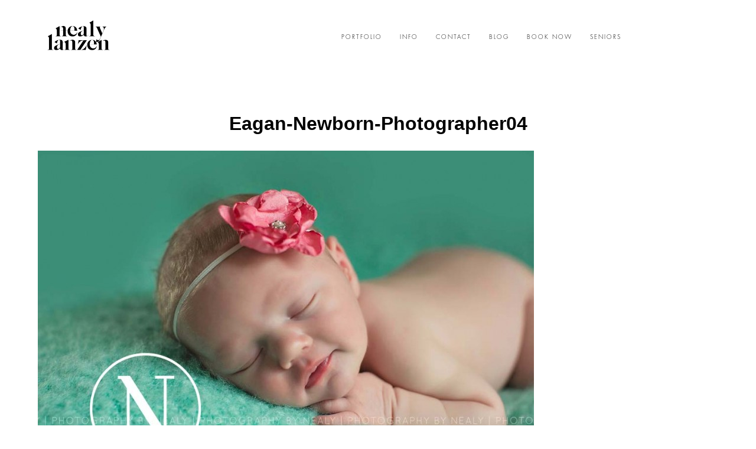

--- FILE ---
content_type: text/css
request_url: https://photographybynealy.com/wp-content/uploads/pp/static/d9a0da72-3156-443f-867c-3b61596eb554-1626924337.css
body_size: 18332
content:
@font-face{font-family:"Acre-Medium";src:url("https://photographybynealy.com/wp-content/uploads/pp/fonts/Acre-Medium.woff")}@font-face{font-family:"Futura-Std-Light";src:url("https://photographybynealy.com/wp-content/uploads/pp/fonts/Futura-Std-Light.woff")}@font-face{font-family:"Quentin";src:url("https://photographybynealy.com/wp-content/uploads/pp/fonts/Quentin.woff")}@font-face{font-family:"Quicksand-Regular";src:url("https://photographybynealy.com/wp-content/uploads/pp/fonts/Quicksand-Regular.woff")}@font-face{font-family:"Futura Medium";src:url("https://photographybynealy.com/wp-content/uploads/pp/fonts/Futura Medium.woff")}@charset "UTF-8";.pp-cta-group{display:-webkit-box;display:-moz-box;display:box;display:-webkit-flex;display:-moz-flex;display:-ms-flexbox;display:flex;-webkit-box-align:center;-moz-box-align:center;box-align:center;-webkit-align-items:center;-moz-align-items:center;-ms-align-items:center;align-items:center;-ms-flex-align:center;-webkit-box-lines:multiple;-moz-box-lines:multiple;box-lines:multiple;-webkit-flex-wrap:wrap;-moz-flex-wrap:wrap;-ms-flex-wrap:wrap;flex-wrap:wrap;margin:0;list-style:none}.pp-cta-item{-webkit-box-flex:none;-moz-box-flex:none;box-flex:none;-webkit-flex:none;-moz-flex:none;-ms-flex:none;flex:none;margin:0;padding:0}.pp-cta-item > a,.pp-cta-item img{display:block}.pp-cta-item img{max-width:100%}.pp-cta-item > a[data-pin-do="buttonBookmark"]{cursor:pointer}.pp-cta-group{-webkit-box-pack:center;-moz-box-pack:center;box-pack:center;-webkit-justify-content:center;-moz-justify-content:center;-ms-justify-content:center;justify-content:center;-ms-flex-pack:center;padding:0px 0 0px}.pp-cta-group .pp-cta-item a{font-family:}.pp-cta-item{margin:5px 5px}.pp-cta-item.pp-cta-item-type-tile{width:100px}.pp-cta-item.pp-cta-item-type-image{max-width:100px}@charset "UTF-8";html{font-family:sans-serif;-ms-text-size-adjust:100%;-webkit-text-size-adjust:100%}body{margin:0}article,aside,details,figcaption,figure,footer,header,hgroup,main,menu,nav,section,summary{display:block}audio,canvas,progress,video{display:inline-block;vertical-align:baseline}audio:not([controls]){display:none;height:0}[hidden],template{display:none}a{background-color:transparent}a:active,a:hover{outline:0}abbr[title]{border-bottom:1px dotted}b,strong{font-weight:bold}dfn{font-style:italic}h1{font-size:2em;margin:0.67em 0}mark{background:#ff0;color:#000}small{font-size:80%}sub,sup{font-size:75%;line-height:0;position:relative;vertical-align:baseline}sup{top:-0.5em}sub{bottom:-0.25em}img{border:0}svg:not(:root){overflow:hidden}figure{margin:1em 40px}hr{box-sizing:content-box;height:0}pre{overflow:auto}code,kbd,pre,samp{font-family:monospace,monospace;font-size:1em}button,input,optgroup,select,textarea{color:inherit;font:inherit;margin:0}button{overflow:visible}button,select{text-transform:none}button,html input[type="button"],input[type="reset"],input[type="submit"]{-webkit-appearance:button;cursor:pointer}button[disabled],html input[disabled]{cursor:default}button::-moz-focus-inner,input::-moz-focus-inner{border:0;padding:0}input{line-height:normal}input[type="checkbox"],input[type="radio"]{box-sizing:border-box;padding:0}input[type="number"]::-webkit-inner-spin-button,input[type="number"]::-webkit-outer-spin-button{height:auto}input[type="search"]{-webkit-appearance:textfield;box-sizing:content-box}input[type="search"]::-webkit-search-cancel-button,input[type="search"]::-webkit-search-decoration{-webkit-appearance:none}fieldset{border:1px solid #c0c0c0;margin:0 2px;padding:0.35em 0.625em 0.75em}legend{border:0;padding:0}textarea{overflow:auto}optgroup{font-weight:bold}table{border-collapse:collapse;border-spacing:0}td,th{padding:0}.no-user-select{-webkit-user-select:none;-khtml-user-select:none;-moz-user-select:none;-ms-user-select:none;-o-user-select:none;user-select:none}.sc:after{content:"";display:block;height:0;clear:both;visibility:hidden}*:first-child + html .sc{min-height:1px}.aa{-webkit-font-smoothing:antialiased}.text-center{text-align:center}.is-hidden{display:none}body.is-iOS .pp-block,body.is-iOS .pp-row,body.is-iOS .pp-column-inner{background-attachment:scroll !important}.pp-search-form{display:-webkit-inline-box;display:-moz-inline-box;display:inline-box;display:-webkit-inline-flex;display:-moz-inline-flex;display:-ms-inline-flexbox;display:inline-flex;-webkit-box-align:center;-moz-box-align:center;box-align:center;-webkit-align-items:center;-moz-align-items:center;-ms-align-items:center;align-items:center;-ms-flex-align:center}.pp-search-input{margin:0;color:#000;font-size:85%;font-family:arial;font-weight:normal;font-style:normal}.pp-search-submit{margin-left:0.5em;border:none;background:rgba(0,0,0,0);padding:0;line-height:1em}.article-content,.article-comments{word-wrap:break-word}#faux-body{background-color:#fff}.has-translated-widgets{overflow:hidden}body a{text-decoration:underline;color:#000;transition:color 200ms ease}body a:hover,body a:active{color:#555}.slideout-menu a{color:#aaa}.slideout-menu a:hover,.slideout-menu a:active{color:#fff}#content .article-content img.has-caption{margin-bottom:0}.pp-caption{text-align:center;margin-bottom:2em;font-style:italic}.post{clear:both}pre,code{font-family:Courier,monospace}br.pp-break{clear:both}body.home .last-post,body.archive .last-post{background-image:none;margin-bottom:0;border-bottom-width:0}body.single .article-wrap,body.page .article-wrap{padding-bottom:0;border-bottom-width:0}.aligncenter,.pp-img-protect-aligncenter,div.aligncenter img,.pp-pinit-wrap-aligncenter{display:block !important;margin-left:auto !important;margin-right:auto !important}.pp-img-protect-aligncenter,.pp-img-protect-alignnone,.pp-pinit-wrap-aligncenter,.pp-pinit-wrap-alignnone{clear:both}.alignright,.pp-img-protect-alignright,.pp-pinit-wrap-alignright{margin:0 0 15px 30px !important;display:inline !important;float:right !important}.alignleft,.pp-img-protect-alignleft,.pp-pinit-wrap-alignleft{margin:0 30px 15px 0 !important;display:inline !important;float:left !important}.pp-img-protect .alignleft,.pp-img-protect .alignright,.pp-img-protect .aligncenter,.pp-pinit-wrap .alignleft,.pp-pinit-wrap .alignright,.pp-pinit-wrap .pp-img-protect-alignleft,.pp-pinit-wrap .pp-img-protect-alignright{margin:0 !important}.wp-block-image{margin-top:0 !important;margin-bottom:0 !important}.wp-block-image figure{margin-top:0;margin-bottom:0}.wp-block-image img{display:block}.wp-block-image .aligncenter{display:table !important}.wp-block-image .alignright img,.wp-block-image .alignleft img{margin-top:0 !important;margin-bottom:0 !important}div.wp-caption{max-width:100%;height:auto}.wp-caption-text{text-align:center !important}.article-meta-bottom{margin-bottom:15px}body.single .post{border-bottom:none;background-image:none;margin-bottom:0;padding-bottom:0}.article-title{margin-bottom:0.2em}.article-meta-bottom .article-author-link{display:inline;margin-right:1em}.article-meta-bottom .article-category-list{display:inline;margin-right:1em}.edit-link-top{margin-left:1.3em}.article-meta-top p{margin-bottom:0}html{-webkit-font-smoothing:antialiased;-moz-osx-font-smoothing:grayscale;box-sizing:border-box}*,*:before,*:after{box-sizing:inherit}body div img.wp-smiley{border:none !important;padding:0 0.1em !important;margin:0 !important;float:none !important;display:inline !important}body.js img.model-stub{display:none}strong{font-weight:700}em,address{font-style:italic}.screen-reader-text{clip:rect(1px,1px,1px,1px);position:absolute !important;height:1px;width:1px;overflow:hidden}.bs-bb{-webkit-box-sizing:border-box;-moz-box-sizing:border-box;box-sizing:border-box}#user-copyright .pipe{padding:0 0.6em}#masthead-slideshow{margin-bottom:0}#audio-player-wrap{text-align:center;margin:0 auto}#copyright-footer #audio-player-wrap{margin-bottom:0.5em}.protected p input{margin-bottom:8px}#link-removal-txn-id{display:none}.js-info{display:none}.force-width{opacity:0}.p3-placeholder{display:none !important}.pp-component-pp-spacer{margin-bottom:0 !important}#inner-body{background-color:#fff;background-image:none;min-height:100vh;padding-top:0px;padding-bottom:0px}@media screen and (max-width:767px){}@media screen and (min-width:768px) and (max-width:991px){}@media screen and (min-width:992px) and (max-width:1199px){}@media screen and (min-width:1200px){}@-webkit-keyframes pp-spin{0%{-webkit-transform:rotate(0deg);transform:rotate(0deg)}100%{-webkit-transform:rotate(360deg);transform:rotate(360deg)}}@keyframes pp-spin{0%{-webkit-transform:rotate(0deg);transform:rotate(0deg)}100%{-webkit-transform:rotate(360deg);transform:rotate(360deg)}}.col-xs-1,.col-sm-1,.col-md-1,.col-lg-1,.col-xs-2,.col-sm-2,.col-md-2,.col-lg-2,.col-xs-3,.col-sm-3,.col-md-3,.col-lg-3,.col-xs-4,.col-sm-4,.col-md-4,.col-lg-4,.col-xs-5,.col-sm-5,.col-md-5,.col-lg-5,.col-xs-6,.col-sm-6,.col-md-6,.col-lg-6,.col-xs-7,.col-sm-7,.col-md-7,.col-lg-7,.col-xs-8,.col-sm-8,.col-md-8,.col-lg-8,.col-xs-9,.col-sm-9,.col-md-9,.col-lg-9,.col-xs-10,.col-sm-10,.col-md-10,.col-lg-10,.col-xs-11,.col-sm-11,.col-md-11,.col-lg-11,.col-xs-12,.col-sm-12,.col-md-12,.col-lg-12{width:100%}.pp-template .pp-row:before,.pp-template .pp-row:after{display:none}.container{margin-right:auto;margin-left:auto;padding-left:0;padding-right:0}.container:before,.container:after{content:" ";display:table}.container:after{clear:both}@media (min-width:768px){.container{width:720px}}@media (min-width:992px){.container{width:940px}}@media (min-width:1200px){.container{width:1140px}}.container-fluid{margin-right:auto;margin-left:auto;padding-left:0;padding-right:0}.container-fluid:before,.container-fluid:after{content:" ";display:table}.container-fluid:after{clear:both}.row{margin-left:0;margin-right:0}.row:before,.row:after{content:" ";display:table}.row:after{clear:both}.col-xs-1,.col-sm-1,.col-md-1,.col-lg-1,.col-xs-2,.col-sm-2,.col-md-2,.col-lg-2,.col-xs-3,.col-sm-3,.col-md-3,.col-lg-3,.col-xs-4,.col-sm-4,.col-md-4,.col-lg-4,.col-xs-5,.col-sm-5,.col-md-5,.col-lg-5,.col-xs-6,.col-sm-6,.col-md-6,.col-lg-6,.col-xs-7,.col-sm-7,.col-md-7,.col-lg-7,.col-xs-8,.col-sm-8,.col-md-8,.col-lg-8,.col-xs-9,.col-sm-9,.col-md-9,.col-lg-9,.col-xs-10,.col-sm-10,.col-md-10,.col-lg-10,.col-xs-11,.col-sm-11,.col-md-11,.col-lg-11,.col-xs-12,.col-sm-12,.col-md-12,.col-lg-12{position:relative;min-height:1px;padding-left:0;padding-right:0}.col-xs-1,.col-xs-2,.col-xs-3,.col-xs-4,.col-xs-5,.col-xs-6,.col-xs-7,.col-xs-8,.col-xs-9,.col-xs-10,.col-xs-11,.col-xs-12{float:left}.col-xs-1{width:8.33333%}.col-xs-2{width:16.66667%}.col-xs-3{width:25%}.col-xs-4{width:33.33333%}.col-xs-5{width:41.66667%}.col-xs-6{width:50%}.col-xs-7{width:58.33333%}.col-xs-8{width:66.66667%}.col-xs-9{width:75%}.col-xs-10{width:83.33333%}.col-xs-11{width:91.66667%}.col-xs-12{width:100%}.col-xs-pull-0{right:auto}.col-xs-pull-1{right:8.33333%}.col-xs-pull-2{right:16.66667%}.col-xs-pull-3{right:25%}.col-xs-pull-4{right:33.33333%}.col-xs-pull-5{right:41.66667%}.col-xs-pull-6{right:50%}.col-xs-pull-7{right:58.33333%}.col-xs-pull-8{right:66.66667%}.col-xs-pull-9{right:75%}.col-xs-pull-10{right:83.33333%}.col-xs-pull-11{right:91.66667%}.col-xs-pull-12{right:100%}.col-xs-push-0{left:auto}.col-xs-push-1{left:8.33333%}.col-xs-push-2{left:16.66667%}.col-xs-push-3{left:25%}.col-xs-push-4{left:33.33333%}.col-xs-push-5{left:41.66667%}.col-xs-push-6{left:50%}.col-xs-push-7{left:58.33333%}.col-xs-push-8{left:66.66667%}.col-xs-push-9{left:75%}.col-xs-push-10{left:83.33333%}.col-xs-push-11{left:91.66667%}.col-xs-push-12{left:100%}.col-xs-offset-0{margin-left:0%}.col-xs-offset-1{margin-left:8.33333%}.col-xs-offset-2{margin-left:16.66667%}.col-xs-offset-3{margin-left:25%}.col-xs-offset-4{margin-left:33.33333%}.col-xs-offset-5{margin-left:41.66667%}.col-xs-offset-6{margin-left:50%}.col-xs-offset-7{margin-left:58.33333%}.col-xs-offset-8{margin-left:66.66667%}.col-xs-offset-9{margin-left:75%}.col-xs-offset-10{margin-left:83.33333%}.col-xs-offset-11{margin-left:91.66667%}.col-xs-offset-12{margin-left:100%}@media (min-width:768px){.col-sm-1,.col-sm-2,.col-sm-3,.col-sm-4,.col-sm-5,.col-sm-6,.col-sm-7,.col-sm-8,.col-sm-9,.col-sm-10,.col-sm-11,.col-sm-12{float:left}.col-sm-1{width:8.33333%}.col-sm-2{width:16.66667%}.col-sm-3{width:25%}.col-sm-4{width:33.33333%}.col-sm-5{width:41.66667%}.col-sm-6{width:50%}.col-sm-7{width:58.33333%}.col-sm-8{width:66.66667%}.col-sm-9{width:75%}.col-sm-10{width:83.33333%}.col-sm-11{width:91.66667%}.col-sm-12{width:100%}.col-sm-pull-0{right:auto}.col-sm-pull-1{right:8.33333%}.col-sm-pull-2{right:16.66667%}.col-sm-pull-3{right:25%}.col-sm-pull-4{right:33.33333%}.col-sm-pull-5{right:41.66667%}.col-sm-pull-6{right:50%}.col-sm-pull-7{right:58.33333%}.col-sm-pull-8{right:66.66667%}.col-sm-pull-9{right:75%}.col-sm-pull-10{right:83.33333%}.col-sm-pull-11{right:91.66667%}.col-sm-pull-12{right:100%}.col-sm-push-0{left:auto}.col-sm-push-1{left:8.33333%}.col-sm-push-2{left:16.66667%}.col-sm-push-3{left:25%}.col-sm-push-4{left:33.33333%}.col-sm-push-5{left:41.66667%}.col-sm-push-6{left:50%}.col-sm-push-7{left:58.33333%}.col-sm-push-8{left:66.66667%}.col-sm-push-9{left:75%}.col-sm-push-10{left:83.33333%}.col-sm-push-11{left:91.66667%}.col-sm-push-12{left:100%}.col-sm-offset-0{margin-left:0%}.col-sm-offset-1{margin-left:8.33333%}.col-sm-offset-2{margin-left:16.66667%}.col-sm-offset-3{margin-left:25%}.col-sm-offset-4{margin-left:33.33333%}.col-sm-offset-5{margin-left:41.66667%}.col-sm-offset-6{margin-left:50%}.col-sm-offset-7{margin-left:58.33333%}.col-sm-offset-8{margin-left:66.66667%}.col-sm-offset-9{margin-left:75%}.col-sm-offset-10{margin-left:83.33333%}.col-sm-offset-11{margin-left:91.66667%}.col-sm-offset-12{margin-left:100%}}@media (min-width:992px){.col-md-1,.col-md-2,.col-md-3,.col-md-4,.col-md-5,.col-md-6,.col-md-7,.col-md-8,.col-md-9,.col-md-10,.col-md-11,.col-md-12{float:left}.col-md-1{width:8.33333%}.col-md-2{width:16.66667%}.col-md-3{width:25%}.col-md-4{width:33.33333%}.col-md-5{width:41.66667%}.col-md-6{width:50%}.col-md-7{width:58.33333%}.col-md-8{width:66.66667%}.col-md-9{width:75%}.col-md-10{width:83.33333%}.col-md-11{width:91.66667%}.col-md-12{width:100%}.col-md-pull-0{right:auto}.col-md-pull-1{right:8.33333%}.col-md-pull-2{right:16.66667%}.col-md-pull-3{right:25%}.col-md-pull-4{right:33.33333%}.col-md-pull-5{right:41.66667%}.col-md-pull-6{right:50%}.col-md-pull-7{right:58.33333%}.col-md-pull-8{right:66.66667%}.col-md-pull-9{right:75%}.col-md-pull-10{right:83.33333%}.col-md-pull-11{right:91.66667%}.col-md-pull-12{right:100%}.col-md-push-0{left:auto}.col-md-push-1{left:8.33333%}.col-md-push-2{left:16.66667%}.col-md-push-3{left:25%}.col-md-push-4{left:33.33333%}.col-md-push-5{left:41.66667%}.col-md-push-6{left:50%}.col-md-push-7{left:58.33333%}.col-md-push-8{left:66.66667%}.col-md-push-9{left:75%}.col-md-push-10{left:83.33333%}.col-md-push-11{left:91.66667%}.col-md-push-12{left:100%}.col-md-offset-0{margin-left:0%}.col-md-offset-1{margin-left:8.33333%}.col-md-offset-2{margin-left:16.66667%}.col-md-offset-3{margin-left:25%}.col-md-offset-4{margin-left:33.33333%}.col-md-offset-5{margin-left:41.66667%}.col-md-offset-6{margin-left:50%}.col-md-offset-7{margin-left:58.33333%}.col-md-offset-8{margin-left:66.66667%}.col-md-offset-9{margin-left:75%}.col-md-offset-10{margin-left:83.33333%}.col-md-offset-11{margin-left:91.66667%}.col-md-offset-12{margin-left:100%}}@media (min-width:1200px){.col-lg-1,.col-lg-2,.col-lg-3,.col-lg-4,.col-lg-5,.col-lg-6,.col-lg-7,.col-lg-8,.col-lg-9,.col-lg-10,.col-lg-11,.col-lg-12{float:left}.col-lg-1{width:8.33333%}.col-lg-2{width:16.66667%}.col-lg-3{width:25%}.col-lg-4{width:33.33333%}.col-lg-5{width:41.66667%}.col-lg-6{width:50%}.col-lg-7{width:58.33333%}.col-lg-8{width:66.66667%}.col-lg-9{width:75%}.col-lg-10{width:83.33333%}.col-lg-11{width:91.66667%}.col-lg-12{width:100%}.col-lg-pull-0{right:auto}.col-lg-pull-1{right:8.33333%}.col-lg-pull-2{right:16.66667%}.col-lg-pull-3{right:25%}.col-lg-pull-4{right:33.33333%}.col-lg-pull-5{right:41.66667%}.col-lg-pull-6{right:50%}.col-lg-pull-7{right:58.33333%}.col-lg-pull-8{right:66.66667%}.col-lg-pull-9{right:75%}.col-lg-pull-10{right:83.33333%}.col-lg-pull-11{right:91.66667%}.col-lg-pull-12{right:100%}.col-lg-push-0{left:auto}.col-lg-push-1{left:8.33333%}.col-lg-push-2{left:16.66667%}.col-lg-push-3{left:25%}.col-lg-push-4{left:33.33333%}.col-lg-push-5{left:41.66667%}.col-lg-push-6{left:50%}.col-lg-push-7{left:58.33333%}.col-lg-push-8{left:66.66667%}.col-lg-push-9{left:75%}.col-lg-push-10{left:83.33333%}.col-lg-push-11{left:91.66667%}.col-lg-push-12{left:100%}.col-lg-offset-0{margin-left:0%}.col-lg-offset-1{margin-left:8.33333%}.col-lg-offset-2{margin-left:16.66667%}.col-lg-offset-3{margin-left:25%}.col-lg-offset-4{margin-left:33.33333%}.col-lg-offset-5{margin-left:41.66667%}.col-lg-offset-6{margin-left:50%}.col-lg-offset-7{margin-left:58.33333%}.col-lg-offset-8{margin-left:66.66667%}.col-lg-offset-9{margin-left:75%}.col-lg-offset-10{margin-left:83.33333%}.col-lg-offset-11{margin-left:91.66667%}.col-lg-offset-12{margin-left:100%}}@at-root{@-ms-viewport{width:device-width}}.visible-xs{display:none !important}.visible-sm{display:none !important}.visible-md{display:none !important}.visible-lg{display:none !important}.visible-xs-block,.visible-xs-inline,.visible-xs-inline-block,.visible-sm-block,.visible-sm-inline,.visible-sm-inline-block,.visible-md-block,.visible-md-inline,.visible-md-inline-block,.visible-lg-block,.visible-lg-inline,.visible-lg-inline-block{display:none !important}@media (max-width:767px){.visible-xs{display:block !important}table.visible-xs{display:table !important}tr.visible-xs{display:table-row !important}th.visible-xs,td.visible-xs{display:table-cell !important}}@media (max-width:767px){.visible-xs-block{display:block !important}}@media (max-width:767px){.visible-xs-inline{display:inline !important}}@media (max-width:767px){.visible-xs-inline-block{display:inline-block !important}}@media (min-width:768px) and (max-width:991px){.visible-sm{display:block !important}table.visible-sm{display:table !important}tr.visible-sm{display:table-row !important}th.visible-sm,td.visible-sm{display:table-cell !important}}@media (min-width:768px) and (max-width:991px){.visible-sm-block{display:block !important}}@media (min-width:768px) and (max-width:991px){.visible-sm-inline{display:inline !important}}@media (min-width:768px) and (max-width:991px){.visible-sm-inline-block{display:inline-block !important}}@media (min-width:992px) and (max-width:1199px){.visible-md{display:block !important}table.visible-md{display:table !important}tr.visible-md{display:table-row !important}th.visible-md,td.visible-md{display:table-cell !important}}@media (min-width:992px) and (max-width:1199px){.visible-md-block{display:block !important}}@media (min-width:992px) and (max-width:1199px){.visible-md-inline{display:inline !important}}@media (min-width:992px) and (max-width:1199px){.visible-md-inline-block{display:inline-block !important}}@media (min-width:1200px){.visible-lg{display:block !important}table.visible-lg{display:table !important}tr.visible-lg{display:table-row !important}th.visible-lg,td.visible-lg{display:table-cell !important}}@media (min-width:1200px){.visible-lg-block{display:block !important}}@media (min-width:1200px){.visible-lg-inline{display:inline !important}}@media (min-width:1200px){.visible-lg-inline-block{display:inline-block !important}}@media (max-width:767px){.hidden-xs{display:none !important}}@media (min-width:768px) and (max-width:991px){.hidden-sm{display:none !important}}@media (min-width:992px) and (max-width:1199px){.hidden-md{display:none !important}}@media (min-width:1200px){.hidden-lg{display:none !important}}.visible-print{display:none !important}@media print{.visible-print{display:block !important}table.visible-print{display:table !important}tr.visible-print{display:table-row !important}th.visible-print,td.visible-print{display:table-cell !important}}.visible-print-block{display:none !important}@media print{.visible-print-block{display:block !important}}.visible-print-inline{display:none !important}@media print{.visible-print-inline{display:inline !important}}.visible-print-inline-block{display:none !important}@media print{.visible-print-inline-block{display:inline-block !important}}@media print{.hidden-print{display:none !important}}.pp-layout-entity--has-background-gallery{position:relative}.pp-layout-entity--has-background-gallery > .ansel-slides-container{position:absolute;top:0;left:0;right:0;bottom:0}.pp-layout-entity--has-background-gallery .pp-row{position:relative}.pp-layout-entity--has-background-video{background-color:#000 !important;background-image:none !important;position:relative}.pp-layout-entity--has-background-video > .pp-video-background{overflow:hidden;position:absolute;background:#000;top:0;left:0;right:0;bottom:0;background-size:cover;background-repeat:no-repeat}.pp-layout-entity--has-background-video > .pp-video-background video{position:absolute;top:50%;left:50%;right:0;bottom:0;min-width:100%;min-height:100%;width:auto;height:auto;transform:translateX(-50%) translateY(-50%)}.pp-layout-entity--has-background-video > .pp-video-background .pp-video-background__foreground{position:absolute;top:-10%}.pp-layout-entity--full-height.pp-layout-entity--has-background-video > .pp-video-background .pp-video-background__foreground,.pp-layout-entity--full-height.pp-layout-entity--has-background-video > .pp-video-background iframe{position:absolute;top:0;left:0;bottom:inherit;transform:none;width:100%;height:100%;pointer-events:none}.is-iOS .pp-video-background__foreground,.is-iOS .pp-video-background video{display:none !important}@media screen and (max-width:767px){.pp-video-background__foreground,.pp-video-background video{display:none !important}}@media (min-aspect-ratio:16/9){.pp-layout-entity--full-height .pp-video-background__foreground{height:300% !important;top:-100% !important;width:100% !important}}@media (max-aspect-ratio:16/9){.pp-layout-entity--full-height .pp-video-background__foreground{width:300% !important;left:-100% !important}}.pp-block{background-color:rgba(0,0,0,0);background-repeat:no-repeat;background-position:top left;background-attachment:scroll;background-size:auto;padding-top:0%;padding-bottom:0%;padding-left:10%;padding-right:10%;border-top:solid 0px rgba(0,0,0,0);border-bottom:solid 0px rgba(0,0,0,0);min-height:0}@media screen and (max-width:767px){_:-ms-input-placeholder,:root .pp-block.has-xs-rows-aligned{height:100vh}@supports (-moz-appearance:meterbar) and (background-blend-mode:difference,normal){.pp-block.has-xs-rows-aligned{height:100vh}}}@media screen and (min-width:768px) and (max-width:991px){_:-ms-input-placeholder,:root .pp-block.has-sm-rows-aligned{height:100vh}@supports (-moz-appearance:meterbar) and (background-blend-mode:difference,normal){.pp-block.has-sm-rows-aligned{height:100vh}}}@media screen and (min-width:992px) and (max-width:1199px){_:-ms-input-placeholder,:root .pp-block.has-md-rows-aligned{height:100vh}@supports (-moz-appearance:meterbar) and (background-blend-mode:difference,normal){.pp-block.has-md-rows-aligned{height:100vh}}}@media screen and (min-width:1200px){_:-ms-input-placeholder,:root .pp-block.has-lg-rows-aligned{height:100vh}@supports (-moz-appearance:meterbar) and (background-blend-mode:difference,normal){.pp-block.has-lg-rows-aligned{height:100vh}}}.pp-row{display:-webkit-box;display:-moz-box;display:box;display:-webkit-flex;display:-moz-flex;display:-ms-flexbox;display:flex;-webkit-box-lines:multiple;-moz-box-lines:multiple;box-lines:multiple;-webkit-flex-wrap:wrap;-moz-flex-wrap:wrap;-ms-flex-wrap:wrap;flex-wrap:wrap;width:100%;background-color:rgba(0,0,0,0);background-repeat:no-repeat;background-position:top left;background-attachment:scroll;padding-top:0%;padding-bottom:0%;padding-left:0%;padding-right:0%;border-top:solid 0px rgba(0,0,0,0);border-bottom:solid 0px rgba(0,0,0,0);max-width:none;margin-left:auto;margin-right:auto}@media screen and (max-width:767px){}@media screen and (min-width:768px) and (max-width:991px){}@media screen and (min-width:992px) and (max-width:1199px){}@media screen and (min-width:1200px){}.pp-column-inner{display:-webkit-box;display:-moz-box;display:box;display:-webkit-flex;display:-moz-flex;display:-ms-flexbox;display:flex;-webkit-box-orient:vertical;-moz-box-orient:vertical;box-orient:vertical;-webkit-box-direction:normal;-moz-box-direction:normal;box-direction:normal;-webkit-flex-direction:column;-moz-flex-direction:column;flex-direction:column;-ms-flex-direction:column;-webkit-box-pack:start;-moz-box-pack:start;box-pack:start;-webkit-justify-content:flex-start;-moz-justify-content:flex-start;-ms-justify-content:flex-start;justify-content:flex-start;-ms-flex-pack:start;min-height:100%;background-color:rgba(0,0,0,0);background-repeat:no-repeat;background-position:top left;background-attachment:scroll;padding-top:0%;padding-bottom:0%;padding-left:0%;padding-right:0%;border-top:solid 0px rgba(0,0,0,0);border-bottom:solid 0px rgba(0,0,0,0);border-left:solid 0px rgba(0,0,0,0);border-right:solid 0px rgba(0,0,0,0)}.pp-column-inner .pp-component{margin-bottom:30px;text-align:left}.pp-column-inner .pp-component:last-child{margin-bottom:0}.pp-column{display:-webkit-box;display:-moz-box;display:box;display:-webkit-flex;display:-moz-flex;display:-ms-flexbox;display:flex;-webkit-box-orient:vertical;-moz-box-orient:vertical;box-orient:vertical;-webkit-box-direction:normal;-moz-box-direction:normal;box-direction:normal;-webkit-flex-direction:column;-moz-flex-direction:column;flex-direction:column;-ms-flex-direction:column}.pp-column-inner{-webkit-box-flex:1;-moz-box-flex:1;box-flex:1;-webkit-flex:1 1 auto;-moz-flex:1 1 auto;-ms-flex:1 1 auto;flex:1 1 auto}@supports (-moz-appearance:meterbar){.pp-column{display:block}}@supports (-ms-ime-align:auto){.pp-column{display:block}}@media screen and (max-width:767px){}@media screen and (min-width:768px) and (max-width:991px){}@media screen and (min-width:992px) and (max-width:1199px){}@media screen and (min-width:1200px){}nav.horizontal > ul > li ul{z-index:101}.pp-sticky-wrap,.pp-sticky,.pp-sticky-ghost{z-index:9998}.pp-sticky--stuck{z-index:9999}.pp-form-overlay{z-index:101}.ansel-slides-container.is-fullwindow{z-index:1000000}.grid-view-img_rollover_text .grid-overlay .overlay-bg{z-index:8}.grid-view-img_rollover_text .grid-overlay .read-more-wrap{z-index:10}.grid-view-img_rollover_text .grid-overlay h3,.grid-view-img_rollover_text .grid-overlay p{z-index:10}.grid-view-img_rollover_text .grid-overlay .text-wrap{z-index:8}.slides-container,.ansel-slides-container{margin:0 auto;overflow:hidden;max-width:100%;position:relative;-webkit-touch-callout:none;-webkit-tap-highlight-color:transparent;-moz-user-select:none;-webkit-user-select:none;-ms-user-select:none;user-select:none;backface-visibility:hidden}.slides,.ansel-slides{display:-ms-flexbox;display:-webkit-flex;display:flex;-ms-flex-align:center;-webkit-align-items:center;align-items:center;list-style:none;margin:0;padding:0;-ms-transform:translate3d(0,0,0);-moz-transform:translate3d(0,0,0);-webkit-transform:translate3d(0,0,0);transform:translate3d(0,0,0);-webkit-backface-visibility:hidden;backface-visibility:hidden}.slides:after,.ansel-slides:after{content:"\0020";display:block;clear:both;visibility:hidden;line-height:0;height:0}.slides img,.ansel-slides img{display:block;height:auto;margin:0 auto;width:100%}.slides .slide,.ansel-slides .slide{display:block;float:left;position:relative;min-height:1px}.slides .placeholder,.ansel-slides .placeholder{position:absolute;top:0;left:50%;-ms-transform:translateX(-50%);-moz-transform:translateX(-50%);-webkit-transform:translateX(-50%);transition-property:opacity;-webkit-transition-property:opacity;transition-duration:0.5s;-webkit-transition-duration:0.5s;opacity:0;z-index:1}.slides .ansel-loading-image,.ansel-slides .ansel-loading-image{height:1px;visibility:hidden}.current .placeholder{-webkit-filter:blur(6px);filter:blur(6px)}.has-placeholder .placeholder{opacity:1;-ms-transform:translateX(-50%) translateY(-50%);-moz-transform:translateX(-50%) translateY(-50%);-webkit-transform:translateX(-50%) translateY(-50%);transform:translateX(-50%) translateY(-50%)}.slides.crossfade .slide,.ansel-slides.crossfade .slide{opacity:0}.slides.crossfade .slide.current,.ansel-slides.crossfade .slide.current{opacity:1;z-index:5}.slides.crossfade img,.ansel-slides.crossfade img{visibility:hidden !important}.slides.crossfade .staged img,.ansel-slides.crossfade .staged img,.slides.crossfade .current img,.ansel-slides.crossfade .current img{visibility:visible !important}.slides-container:-webkit-full-screen,.ansel-slides-container:-webkit-full-screen{width:100%}.slides-container:-moz-fullscreen,.ansel-slides-container:-moz-fullscreen{width:100%}.slides-container:-ms-fullscreen,.ansel-slides-container:-ms-fullscreen{width:100%}.slides-container:full-screen,.ansel-slides-container:full-screen{width:100%}.slides-container:fullscreen,.ansel-slides-container:fullscreen{width:100%}.slides-container.is-fullwindow,.ansel-slides-container.is-fullwindow{position:fixed;left:0;right:0;bottom:0;top:0;height:100vh;z-index:9999}.slides-container.is-fullwindow .slides,.ansel-slides-container.is-fullwindow .slides,.ansel-slides-container.is-fullwindow .ansel-slides,.slides-container.is-fullwindow .ansel-slides{height:100%}.slides-container--covered{height:100%}.slides-container--covered .slide{height:100%;overflow:hidden}.slides-container--covered .slides,.slides-container--covered .ansel-slides{display:block}.slides-container--covered .slides .placeholder,.slides-container--covered .ansel-slides .placeholder{left:0}.slides-container--covered .slides.crossfade img,.slides-container--covered .ansel-slides.crossfade img{display:none !important}.slides-container--covered .slides.crossfade .staged img,.slides-container--covered .ansel-slides.crossfade .staged img,.slides-container--covered .slides.crossfade .current img,.slides-container--covered .ansel-slides.crossfade .current img{display:block !important}.slides-container--carousel{height:425px}.slides-container--carousel .slides,.slides-container--carousel .ansel-slides{height:100%}.slides-container--carousel .slides .placeholder,.slides-container--carousel .ansel-slides .placeholder{left:0 !important;transform:none !important}.slides-container--carousel.is-fullwindow{height:100vh}.slides-container--carousel.is-fullwindow .slides,.slides-container--carousel.is-fullwindow .ansel-slides{height:425px;position:absolute;top:50%;margin-top:-212.5px}.slides-container--carousel .slide{height:100%;width:auto;-webkit-transform-style:preserve-3d;-moz-transform-style:preserve-3d;transform-style:preserve-3d}.slides-container--carousel .slide img{height:100%;width:auto}@-webkit-keyframes rotateFull{0%{-webkit-transform:rotate(0deg)}100%{-webkit-transform:rotate(360deg)}}@keyframes rotateFull{0%{transform:rotate(0deg)}100%{transform:rotate(360deg)}}.ansel-slides-container{background:#000}.ansel-slides-container .has-placeholder{font-family:"FontAwesome"}.ansel-slides-container .has-placeholder:before{-webkit-animation:pp-spin 0.9s infinite linear;animation:pp-spin 0.9s infinite linear;background-color:rgba(0,0,0,0.4);border-radius:50%;content:"\f110";color:rgba(255,255,255,0.8);display:block;font-size:15px;height:30px;left:calc(50% - 15px);line-height:30px;position:absolute;text-align:center;width:30px;z-index:999}.ansel-slides-container.slides-container--carousel .has-placeholder:before{left:50% !important;top:50% !important;margin-top:-15px;margin-left:-15px}.ansel-slides-container .slide img{margin-top:0 !important;margin-bottom:0 !important}.ansel-slides-container--is-thumbnail{display:none}.ansel-slides-container.is-fullscreened.ansel-slides-container--is-thumbnail,.ansel-slides-container.is-fullwindow.ansel-slides-container--is-thumbnail{display:block}.ansel-slides-container:hover .ansel-control-bar{opacity:1 !important}.ansel-slides-container.loading .ansel-control,.ansel-slides-container.loading .ansel-control-bar,.ansel-slides-container.loading .ansel-slides-toolbar{display:none}.ansel-slides-container.loading .ansel-slides{display:block}.ansel-slides-container.loading .ansel-slides li{display:none}.ansel-slides-container.loading .ansel-slides li:first-child{display:block}.ansel-slides-container.slides-container--carousel.initializing .slide:before{background-color:transparent !important}.ansel-slides-container.slides-container--carousel.initializing img{opacity:0}.ansel-slides-container.slides-container--carousel.initializing:before{font-family:"FontAwesome";-webkit-animation:pp-spin 0.9s infinite linear;animation:pp-spin 0.9s infinite linear;background-color:rgba(0,0,0,0.4);border-radius:50%;content:"\f110";color:rgba(255,255,255,0.8);display:block;font-size:15px;height:30px;line-height:30px;position:absolute;text-align:center;width:30px;z-index:999;top:50%;left:50%;margin-top:-15px;margin-left:-15px}.ansel-slides-container.controls-below .ansel-control-bar{bottom:0 !important;opacity:1}.slides-container,.ansel-slides-container{position:relative}.slide{margin:0 !important}.slide.loading{background-color:rgba(0,0,0,0.6);color:#fff}.ansel-control-bar{position:absolute;left:0;width:100%;transition:top 400ms,bottom 400ms,opacity 400ms}.ansel-control-bar *{box-sizing:border-box}.is-ansel-fullwindow .is-iOS .ansel-slides-container .ansel-control-bar{top:0 !important;bottom:auto !important}.ansel-play-pause-control,.ansel-expanded-controls{position:absolute;top:50%}.ansel-play-pause-control > .ansel-control,.ansel-expanded-controls > .ansel-control{width:100%;height:100%;text-align:center;line-height:1em;opacity:0.5;cursor:pointer;transition:all 200ms}.ansel-play-pause-control:hover > .ansel-control,.ansel-expanded-controls:hover > .ansel-control{opacity:1}.ansel-play-control,.ansel-expanded-control-close{display:none}.ansel-slides-container.ansel-paused .ansel-pause-control{display:none}.ansel-slides-container.ansel-paused .ansel-play-control{display:inline-block}.ansel-slides-container.is-fullwindow .ansel-expanded-control-open,.ansel-slides-container.is-fullscreened .ansel-expanded-control-open{display:none}.ansel-slides-container.is-fullwindow .ansel-expanded-control-close,.ansel-slides-container.is-fullscreened .ansel-expanded-control-close{display:inline-block}.ansel-expanded-control-open.fa-arrows{-webkit-transform:rotate(45deg);transform:rotate(45deg)}#ansel-lightbox-container button{outline:none;background:#fff;opacity:0.5;transition:opacity 200ms ease}#ansel-lightbox-container button:before,#ansel-lightbox-container button:after{position:absolute;top:50%;margin-top:-20px;font-family:"FontAwesome";font-size:40px;color:#aaa;transition:all 200ms ease}#ansel-lightbox-container button:hover:before{color:#666}#ansel-lightbox-container button:after{content:"\f110";margin-left:-20px;opacity:0;-webkit-animation:rotateFull 1s linear infinite;animation:rotateFull 1s linear infinite}#ansel-lightbox-container button.is-disabled:before{opacity:0}#ansel-lightbox-container button.is-disabled:after{opacity:1}#ansel-lightbox-container:hover button{opacity:1}#ansel-lightbox-prev:before{content:"\f104";right:50%;margin-right:-6px}#ansel-lightbox-next:before{content:"\f105";left:50%;margin-left:-6px}.ansel-controls{margin:0;padding:0}.ansel-controls .ansel-control{position:absolute;top:50%;transform:translateY(-50%);-webkit-transform:translateY(-50%);margin:0;padding:0;height:160px;list-style:none;color:#fff;line-height:1em;opacity:0.4;cursor:pointer;transition:opacity 200ms ease;-webkit-tap-highlight-color:rgba(0,0,0,0)}.ansel-controls .ansel-control i{font-size:160px}.ansel-controls .ansel-control.is-disabled{opacity:0.2}.ansel-controls .ansel-control.ansel-control-prev{left:0;text-align:left;padding-left:20px}.ansel-controls .ansel-control.ansel-control-next{right:0;text-align:right;padding-right:20px}.ansel-controls .ansel-control:hover{opacity:1}.ansel-controls .ansel-control.is-disabled:hover{opacity:0.2}.ansel-manual-navigation-disabled .ansel-controls{display:none}.ansel-navigation-inner{width:100%;height:100%;position:relative;overflow:hidden}.ansel-navigation-inner ul{display:-webkit-box;display:-moz-box;display:box;display:-webkit-flex;display:-moz-flex;display:-ms-flexbox;display:flex;-webkit-box-orient:horizontal;-moz-box-orient:horizontal;box-orient:horizontal;-webkit-box-direction:normal;-moz-box-direction:normal;box-direction:normal;-webkit-flex-direction:row;-moz-flex-direction:row;flex-direction:row;-ms-flex-direction:row;-webkit-box-pack:center;-moz-box-pack:center;box-pack:center;-webkit-justify-content:center;-moz-justify-content:center;-ms-justify-content:center;justify-content:center;-ms-flex-pack:center;-webkit-box-lines:multiple;-moz-box-lines:multiple;box-lines:multiple;-webkit-flex-wrap:wrap;-moz-flex-wrap:wrap;-ms-flex-wrap:wrap;flex-wrap:wrap;-webkit-box-align:center;-moz-box-align:center;box-align:center;-webkit-align-items:center;-moz-align-items:center;-ms-align-items:center;align-items:center;-ms-flex-align:center;margin:0;padding:0;height:100%}.ansel-navigation-thumbnails{position:relative}.ansel-navigation-thumbnails .ansel-navigation-list{-webkit-box-lines:single;-moz-box-lines:single;box-lines:single;-webkit-flex-wrap:nowrap;-moz-flex-wrap:nowrap;-ms-flex-wrap:nowrap;flex-wrap:nowrap;position:absolute;left:0;transition:transform 400ms ease}.ansel-navigation-thumbnails.is-not-previous-paged .ansel-navigation-control[data-direction='prev']{visibility:hidden}.ansel-navigation-thumbnails.is-not-next-paged .ansel-navigation-control[data-direction='next']{visibility:hidden}.ansel-navigation-thumbnails:hover .ansel-navigation-control{opacity:1}.ansel-navigation-item{list-style:none !important;margin:0 !important;padding:0;line-height:1em !important;transition:opacity 0.2s}.ansel-navigation-dots{position:absolute;top:0;bottom:0;left:0;right:0}.ansel-navigation-dot{cursor:pointer;opacity:0.4;transition:opacity 200ms;-webkit-transition:opacity 200ms}.ansel-navigation-dot:hover,.ansel-navigation-dot.is-active{opacity:1}.ansel-navigation-dot.is-pending{background-color:pink}.ansel-navigation-thumbnail{opacity:0.65;cursor:pointer;transform:translate3d(0,0,0);transition:opacity 400ms}.ansel-navigation-thumbnail > img{max-width:100%;height:auto;margin:0 !important}.ansel-navigation-thumbnail:hover,.ansel-navigation-thumbnail.is-active{opacity:1}.ansel-navigation-control{position:absolute;top:50%;color:#fff;text-shadow:0 0 2px rgba(0,0,0,0.5);text-align:center;opacity:0.5;cursor:pointer;transition:all 200ms}.ansel-navigation-control[data-direction='prev']{left:0}.ansel-navigation-control[data-direction='next']{right:0}.ansel-navigation-control:hover{opacity:1}.ansel-throbber{color:#fff !important;display:none;font-size:4em !important;position:absolute;left:50%;top:50%;-webkit-transform:translate3d(-50%,-50%,0);transform:translate3d(-50%,-50%,0)}.ansel-throbber .fa{-webkit-animation:pp-spin 0.9s linear infinite;animation:pp-spin 0.9s linear infinite}.ansel-throbber.is-showing{display:block}.is-ansel-fullwindow{overflow:hidden}.is-ansel-fullwindow #wpadminbar,.is-ansel-fullwindow #prophoto-bar,.is-ansel-fullwindow .slideout-menu-toggle{display:none !important}.ansel-slides-container.is-fullwindow.slides-container--carousel .slides,.ansel-slides-container.is-fullwindow.slides-container--carousel .ansel-slides{position:absolute;top:50%}.pp-gallery__label{color:#444;display:block;position:absolute;-webkit-user-select:text;-moz-user-select:text;-ms-user-select:text;user-select:text}.slides-container--labels-topleft .pp-gallery__label{text-align:left;left:0;top:0}.slides-container--labels-topcenter .pp-gallery__label{text-align:center;left:50%;-webkit-transform:translateX(-50%);transform:translateX(-50%);top:0}.slides-container--labels-topright .pp-gallery__label{text-align:right;right:0;top:0}.slides-container--labels-centerleft .pp-gallery__label{text-align:left;left:0;top:50%;-webkit-transform:translateY(-50%);transform:translateY(-50%)}.slides-container--labels-centercenter .pp-gallery__label{text-align:center;left:50%;top:50%;-webkit-transform:translateX(-50%) translateY(-50%);transform:translateX(-50%) translateY(-50%)}.slides-container--labels-centerright .pp-gallery__label{text-align:right;right:0;top:50%;-webkit-transform:translateY(-50%);transform:translateY(-50%)}.slides-container--labels-bottomleft .pp-gallery__label{text-align:left;left:0;bottom:0}.slides-container--labels-bottomcenter .pp-gallery__label{text-align:center;left:50%;-webkit-transform:translateX(-50%);transform:translateX(-50%);bottom:0}.slides-container--labels-bottomright .pp-gallery__label{text-align:right;right:0;bottom:0}.pp-component{-webkit-box-flex:none;-moz-box-flex:none;box-flex:none;-webkit-flex:none;-moz-flex:none;-ms-flex:none;flex:none}.pp-widget li{margin-left:1.2em;line-height:1.1em;margin-bottom:0.7em;list-style-type:disc;list-style-position:outside}.pp-widget p{margin:0}.pp-widget p + p{margin-top:1.5em}.pp-widget a.pp-edit-widget-link{position:absolute;z-index:135;top:3px;right:5px;background:#ddd;color:#000;line-height:1em;padding:1px 3px 2px 3px;font-size:10px;font-family:Arial,sans-serif;border-radius:2px;border:1px solid #000;box-shadow:1px 1px 1px #777;text-transform:uppercase;display:none;text-decoration:none}.pp-widget a.pp-edit-widget-link:hover{background:#000;color:#fff;text-decoration:none}.pp-widget:hover a.pp-edit-widget-link{display:inline}.pp-widget-title{margin:0;margin-bottom:15px}body.logged-in li.widget{position:relative}body.pc #inner-body li.widget a.pp-edit-widget-link{padding-bottom:1px}h3.widgettitle{line-height:1em;margin-bottom:0.35em}.is-widget-loading{min-height:130px;background:url(https://prophoto.s3.amazonaws.com/img/ajaxLoadingSpinner.gif) no-repeat center center}.pp-widget-calendar th{font-weight:bold}.pp-widget-calendar td{padding:0 2px}.pp-widget-pp-text .left{text-align:left}.pp-widget-pp-text .center{text-align:center}.pp-widget-pp-text .right{text-align:right}.pp-widget-pp-text .justify{text-align:justify}.pp-widget-pp-twitter-com a img{height:15px !important}a.pp-pinterest-profile{display:block;width:100%;height:32px;background:url("https://prophoto.s3.amazonaws.com/img/ajaxLoadingSpinner.gif") no-repeat center top}.pp-pinterest-profile-wrap{padding:3px}.pp-graphic{display:inline-block;vertical-align:top}.pp-graphic > a,.pp-graphic img{display:block;width:100%}.pp-graphic:last-child{margin-right:0 !important}.pp-graphic .pp-tile img{max-width:none}.pp-component-pp-image .label{padding:12px 0}.fb-page{max-width:100%}.pp-plugin-widget-error{background:#fff !important;color:#9b3232 !important;padding:1em !important}.pp-plugin-widget-error a:link,.pp-plugin-widget-error a:visited{color:blue !important}.pp-component-pp-featured-image img{max-width:100%;height:auto}#body #inner-body .grid-view-img_text_below .grid-item .pp-img-view .piv-inner{border:solid 0px rgba(0,0,0,0) !important}#body #inner-body div .grid-view-img_rollover_text .grid-item .piv-inner{border:solid 0px rgba(0,0,0,0) !important}.grid-view-img_text_below .grid-item{border:solid 0px rgba(0,0,0,0)}.excerpts-grid-wrap{padding-top:20px;overflow:hidden}#grid-excerpts{transition:height 400ms ease}#grid-excerpts .grid-item{transition:opacity 400ms ease-out,-webkit-transform 400ms ease-out}.pp-grid{opacity:0;direction:ltr;position:relative;transition:opacity 400ms ease-out}.pp-grid *{box-sizing:content-box}.pp-grid .pp-tile,.pp-grid .pp-tile *{box-sizing:border-box}.pp-grid .pp-img-view{margin-top:0 !important;margin-bottom:0 !important}.pp-grid .grid-item{float:left;line-height:0.8em}.pp-grid .grid-item img,.pp-grid .grid-item .pp-img-protect{margin:0}.pp-grid .grid-item div.aligncenter img,.pp-grid .grid-item .pp-img-protect-aligncenter{margin:0 !important}.pp-grid .last-in-row{margin-right:0}.pp-grid .read-more-image{display:inline-block;text-indent:-99999px;text-align:left}.pp-grid .text-below .title{text-align:center}.pp-grid .text-below .text{text-align:center}.pp-grid .grid-overlay .title{text-align:center}.pp-grid .grid-overlay .text{text-align:center}.pp-grid.initialized{opacity:1}.pp-grid.initialized .grid-item{transition:top 0.2s ease-out,left 0.2s ease-out}#content .article-content .pp-grid .grid-item img,#content .article-content .pp-grid .grid-item .pp-overlay{border-width:0;box-shadow:none}.grid-img.thumb-not-found{max-width:100%;height:auto}.grid-layout-masonry{position:relative}.grid-layout-masonry .grid-item{top:0;left:0}.grid-layout-masonry.grid-view-img_text_below .grid-item.using-fallback-img img.grid-img,.grid-layout-masonry.grid-view-img_text_below .grid-item.using-fallback-img .pp-img-protect{display:none}.grid-layout-masonry.grid-view-img_text_below .grid-item.using-fallback-img .text-below{margin-top:0}.grid-type-gallery .grid-item{cursor:pointer}.grid-type-gallery.no-spawn .grid-item{cursor:default}.grid-layout-cropped .grid-item img{max-width:none}.grid-item .pp-img-view{margin:0}.grid-item a.comments-count{float:right;margin-left:8px}.grid-item a.comments-count img.comments-count-bubble{height:auto;box-shadow:0 0 0 #fff !important;border-radius:0 !important;border-width:0}.grid-item a.comments-count span{color:#fff !important;font-family:Helvetica,Arial,sans-serif !important;display:block}.grid-item a.comments-count.style-overlay{position:relative;width:22px;height:22px;display:inline-block}.grid-item a.comments-count.style-overlay img.comments-count-bubble{width:22px;position:absolute;top:0;right:0;z-index:5}.grid-item a.comments-count.style-overlay span{position:absolute;top:2px;right:0;width:22px;text-align:center;font-size:10px;z-index:10}.grid-item a.comments-count.style-side-by-side{display:block;height:15px}.grid-item a.comments-count.style-side-by-side img.comments-count-bubble{width:16px;float:right;display:block}.grid-item a.comments-count.style-side-by-side span{float:right;font-size:11px;margin-left:0.5em;line-height:12px}.grid-type-gallery .grid-item{overflow:hidden}.grid-type-gallery .pp-gallery__label{z-index:1}.grid-view-img_rollover_text{background-color:rgba(0,0,0,0);background-image:none}.grid-view-img_rollover_text .grid-item{position:relative;cursor:pointer;overflow:hidden}.grid-view-img_rollover_text .grid-item .piv-inner,.grid-view-img_rollover_text .grid-overlay .overlay-bg,.grid-view-img_rollover_text .grid-item{border-radius:0px}.grid-view-img_rollover_text .grid-overlay{position:absolute;overflow:hidden;width:100%}.grid-view-img_rollover_text .grid-overlay .overlay-bg{position:absolute;display:block;background-color:#fff;background-image:none;top:0;left:0;transition:background-color 500ms ease}.grid-view-img_rollover_text .grid-overlay p.subtitle{font-size:0.9em}.grid-view-img_rollover_text .grid-overlay .read-more-wrap{display:block;text-align:center;padding:25px 0 0px;position:relative}.grid-view-img_rollover_text .grid-overlay h3,.grid-view-img_rollover_text .grid-overlay p{margin-top:0.75em;position:relative;line-height:1.3em}.grid-view-img_rollover_text .grid-overlay h3 + p{margin-top:1em}.grid-view-img_rollover_text .grid-overlay .text{margin-bottom:0}.grid-view-img_rollover_text .grid-overlay .text-wrap{padding:5% 6% 5% 5%;position:relative}.grid-view-img_rollover_text .overlay-fade .grid-overlay{opacity:0;top:0;left:0;height:100%;transition:opacity 350ms ease}.grid-view-img_rollover_text .overlay-fade .grid-overlay h3{margin-bottom:0.5em;line-height:17.28px}.grid-view-img_rollover_text .overlay-fade:hover .grid-overlay{opacity:1}.grid-view-img_rollover_text .overlay-slide .grid-overlay{bottom:0;left:0;height:16px;transition:height 400ms ease}.grid-view-img_rollover_text .overlay-slide .grid-overlay .text-wrap{padding:0;margin:0 1em}.grid-view-img_rollover_text .overlay-slide .grid-overlay h3{margin:0px 0}.grid-view-img_rollover_text .overlay-slide .grid-overlay h3 a{display:block;overflow:hidden;text-overflow:ellipsis;white-space:nowrap}.grid-view-img_rollover_text .overlay-slide .grid-overlay .read-more-wrap,.grid-view-img_rollover_text .overlay-slide .grid-overlay p.text{display:none}.grid-view-img_rollover_text .overlay-slide:hover .grid-overlay{height:100%}.grid-view-img_rollover_text .overlay-slide:hover .grid-overlay .overlay-bg{background-color:#fff}.grid-view-img_rollover_text .overlay-slide:hover .grid-overlay h3 a{white-space:normal}.grid-view-img_rollover_text .overlay-slide:hover .grid-overlay .read-more-wrap,.grid-view-img_rollover_text .overlay-slide:hover .grid-overlay p.text{display:block}.grid-view-img_text_below{background-color:rgba(0,0,0,0);background-image:none}.grid-view-img_text_below .grid-item{background-color:rgba(0,0,0,0);background-image:none}.grid-view-img_text_below .grid-item .text-below{margin:0px;margin-top:10px}.grid-view-img_text_below .grid-item .pp-img-view .piv-inner{border-radius:0px}.grid-view-img_text_below .grid-item div.img-above{position:relative;margin:0px}.grid-view-img_text_below .grid-item .pp-img-protect img,.grid-view-img_text_below .grid-item img.comments-count-bubble{margin:0}.grid-view-img_text_below .grid-item .read-more-wrap{display:block;margin-left:0px;text-align:left;padding:20px 0 20px}.grid-view-img_text_below .grid-item .text{margin-bottom:0;margin-top:0;line-height:1.3em}.grid-view-img_text_below .grid-item .title + .text{margin-top:1em}#body .grid-view-img_text_below .grid-item h3{margin:0 0 0.4em 0;line-height:1.35em}nav.horizontal{text-align:left}nav.horizontal ul{padding:0;margin:0;list-style:none;line-height:1em}nav.horizontal li{list-style:none;margin:0;padding:0;position:relative}nav.horizontal > ul{display:-webkit-box;display:-moz-box;display:box;display:-webkit-flex;display:-moz-flex;display:-ms-flexbox;display:flex;-webkit-box-align:center;-moz-box-align:center;box-align:center;-webkit-align-items:center;-moz-align-items:center;-ms-align-items:center;align-items:center;-ms-flex-align:center;-webkit-box-lines:multiple;-moz-box-lines:multiple;box-lines:multiple;-webkit-flex-wrap:wrap;-moz-flex-wrap:wrap;-ms-flex-wrap:wrap;flex-wrap:wrap}nav.horizontal > ul a,nav.horizontal > ul span{display:block;line-height:1em}nav.horizontal > ul a{cursor:pointer}nav.horizontal.is-aligned-left > ul{-webkit-box-pack:start;-moz-box-pack:start;box-pack:start;-webkit-justify-content:flex-start;-moz-justify-content:flex-start;-ms-justify-content:flex-start;justify-content:flex-start;-ms-flex-pack:start}nav.horizontal.is-aligned-right > ul{-webkit-box-pack:end;-moz-box-pack:end;box-pack:end;-webkit-justify-content:flex-end;-moz-justify-content:flex-end;-ms-justify-content:flex-end;justify-content:flex-end;-ms-flex-pack:end}nav.horizontal.is-aligned-center{width:100%}nav.horizontal.is-aligned-center > ul{-webkit-box-pack:center;-moz-box-pack:center;box-pack:center;-webkit-justify-content:center;-moz-justify-content:center;-ms-justify-content:center;justify-content:center;-ms-flex-pack:center}nav.horizontal > ul > li li{margin-right:0}nav.horizontal > ul > li ul{position:absolute;left:-9999px;top:100%}nav.horizontal > ul > li ul ul,nav.horizontal > ul > li ul ul ul,nav.horizontal > ul > li ul ul ul ul,nav.horizontal > ul > li ul ul ul ul ul{margin:-1.9em 0 0 0}nav.horizontal > ul > li ul a{padding:5px 8px;font-size:80%;line-height:1.5em}nav.horizontal > ul > li:hover ul,nav.horizontal > ul > li.is-touched ul{left:auto}nav.horizontal > ul > li:hover ul ul,nav.horizontal > ul > li.is-touched ul ul,nav.horizontal > ul > li:hover ul ul ul,nav.horizontal > ul > li.is-touched ul ul ul,nav.horizontal > ul > li:hover ul ul ul ul,nav.horizontal > ul > li.is-touched ul ul ul ul,nav.horizontal > ul > li:hover ul ul ul ul ul,nav.horizontal > ul > li.is-touched ul ul ul ul ul{left:-9999px}nav.horizontal > ul > li li:hover ul,nav.horizontal > ul > li li.is-touched ul,nav.horizontal > ul > li li li:hover ul,nav.horizontal > ul > li li li.is-touched ul,nav.horizontal > ul > li li li li:hover ul,nav.horizontal > ul > li li li li.is-touched ul,nav.horizontal > ul > li li li li li:hover ul,nav.horizontal > ul > li li li li li.is-touched ul{left:auto}nav.vertical.is-aligned-left{text-align:left}nav.vertical.is-aligned-center{text-align:center}nav.vertical.is-aligned-right{text-align:right}nav.vertical ul,.slideout-menu ul,nav.vertical li,.slideout-menu li{list-style:none;padding:0;margin:0}nav.vertical li,.slideout-menu li{position:relative;list-style-position:inside}nav.vertical li > a,.slideout-menu li > a,nav.vertical li > span,.slideout-menu li > span,nav.vertical li > .pp-menu-item-control,.slideout-menu li > .pp-menu-item-control{display:block;position:relative;background-color:transparent;transition:background-color 400ms ease}body{background-color:#fff;background-image:none;width:100%;height:100%;margin:0}#faux-body{min-height:100vh;box-shadow:-8px 8px 17px -3px rgba(0,0,0,0.75)}.slideout-menu{position:fixed;left:0;top:0;bottom:0;right:0;z-index:0;width:256px;overflow-y:auto;-webkit-overflow-scrolling:touch;display:none;padding-top:70px}.slideout-menu > ul{background-color:transparent}.slideout-menu > ul > li{list-style-type:none}.slideout-menu > ul > li > .pp-menu-item-control{line-height:inherit}.slideout-menu > ul > li > a,.slideout-menu > ul > li > span,.slideout-menu > ul > li > .pp-menu-item-control{padding:15px 10px}.slideout-menu > ul > li > .pp-menu-item-control{padding-left:0 !important;padding-right:0 !important}.slideout-menu > ul > li:hover > a,.slideout-menu > ul > li:hover > span{background-color:#f9f9f9}.slideout-menu > ul > li > ul{background-color:rgba(0,0,0,0)}.slideout-menu > ul > li > ul > li{list-style-type:none}.slideout-menu > ul > li > ul > li > .pp-menu-item-control{line-height:inherit}.slideout-menu > ul > li > ul > li > a,.slideout-menu > ul > li > ul > li > span,.slideout-menu > ul > li > ul > li > .pp-menu-item-control{padding:10px 20px}.slideout-menu > ul > li > ul > li > .pp-menu-item-control{padding-left:0 !important;padding-right:0 !important}.slideout-menu > ul > li > ul > li:hover > a,.slideout-menu > ul > li > ul > li:hover > span{background-color:rgba(0,0,0,0)}.slideout-menu > ul > li > ul > li > ul{background-color:rgba(0,0,0,0)}.slideout-menu > ul > li > ul > li > ul > li{list-style-type:none}.slideout-menu > ul > li > ul > li > ul > li > .pp-menu-item-control{line-height:inherit}.slideout-menu > ul > li > ul > li > ul > li > a,.slideout-menu > ul > li > ul > li > ul > li > span,.slideout-menu > ul > li > ul > li > ul > li > .pp-menu-item-control{padding:10px 30px}.slideout-menu > ul > li > ul > li > ul > li > .pp-menu-item-control{padding-left:0 !important;padding-right:0 !important}.slideout-menu > ul > li > ul > li > ul > li:hover > a,.slideout-menu > ul > li > ul > li > ul > li:hover > span{background-color:rgba(0,0,0,0)}.slideout-menu > ul > li > ul > li > ul > li > ul{background-color:rgba(0,0,0,0)}.slideout-menu > ul > li > ul > li > ul > li > ul > li{list-style-type:none}.slideout-menu > ul > li > ul > li > ul > li > ul > li > .pp-menu-item-control{line-height:inherit}.slideout-menu > ul > li > ul > li > ul > li > ul > li > a,.slideout-menu > ul > li > ul > li > ul > li > ul > li > span,.slideout-menu > ul > li > ul > li > ul > li > ul > li > .pp-menu-item-control{padding:10px 30px}.slideout-menu > ul > li > ul > li > ul > li > ul > li > .pp-menu-item-control{padding-left:0 !important;padding-right:0 !important}.slideout-menu > ul > li > ul > li > ul > li > ul > li:hover > a,.slideout-menu > ul > li > ul > li > ul > li > ul > li:hover > span{background-color:rgba(0,0,0,0)}.slideout-menu > ul > li > ul > li > ul > li > ul > li > ul{background-color:rgba(0,0,0,0)}.slideout-menu > ul > li > ul > li > ul > li > ul > li > ul > li{list-style-type:none}.slideout-menu > ul > li > ul > li > ul > li > ul > li > ul > li > .pp-menu-item-control{line-height:inherit}.slideout-menu > ul > li > ul > li > ul > li > ul > li > ul > li > a,.slideout-menu > ul > li > ul > li > ul > li > ul > li > ul > li > span,.slideout-menu > ul > li > ul > li > ul > li > ul > li > ul > li > .pp-menu-item-control{padding:10px 30px}.slideout-menu > ul > li > ul > li > ul > li > ul > li > ul > li > .pp-menu-item-control{padding-left:0 !important;padding-right:0 !important}.slideout-menu > ul > li > ul > li > ul > li > ul > li > ul > li:hover > a,.slideout-menu > ul > li > ul > li > ul > li > ul > li > ul > li:hover > span{background-color:rgba(0,0,0,0)}.slideout-menu.is-right{left:auto;right:0}.admin-bar .slideout-menu{padding-top:102px}@media screen and (max-width:782px){.admin-bar .slideout-menu{padding-top:116px}}@media screen and (max-width:600px){.admin-bar .slideout-menu{padding-top:70px}}.slideout-panel{position:relative;z-index:1}.slideout-open{overflow:hidden}.slideout-open body,.slideout-open .slideout-panel{overflow:hidden}.slideout-open .slideout-menu,.slideout-open .slideout-menu-toggle{display:block !important}#fallback-horizontal{display:none}@media (min-width:768px){.slideout-menu,.slideout-menu-toggle{display:none !important}#fallback-horizontal{display:block}}.slideout-menu-toggle{cursor:pointer;position:fixed !important;left:10px;top:10px;display:block;z-index:10000}.slideout-menu-toggle.animated-hamburger{background-color:rgba(0,0,0,0.2);width:50px;height:50px}.slideout-menu-toggle.animated-hamburger .meat{position:absolute;top:50%;left:10%;display:block;width:80%;height:8%;margin-top:-4%;background-color:#fff;font-size:0px;-webkit-touch-callout:none;-webkit-transition:background-color 0.3s;-moz-transition:background-color 0.3s;-o-transition:background-color 0.3s;transition:background-color 0.3s}.slideout-menu-toggle.animated-hamburger .meat:before,.slideout-menu-toggle.animated-hamburger .meat:after{position:absolute;left:0;width:100%;height:100%;background:#fff;content:'';-webkit-transition:-webkit-transform 0.3s;transition:transform 0.3s}.slideout-menu-toggle.animated-hamburger .meat:before{-webkit-transform:translateY(-250%);-moz-transform:translateY(-250%);-ms-transform:translateY(-250%);transform:translateY(-250%)}.slideout-menu-toggle.animated-hamburger .meat:after{-webkit-transform:translateY(250%);-moz-transform:translateY(250%);-ms-transform:translateY(250%);transform:translateY(250%)}.slideout-menu-toggle.animated-hamburger.is-active{background-color:transparent}.slideout-menu-toggle.animated-hamburger.is-active .meat{background-color:transparent}.slideout-menu-toggle.animated-hamburger.is-active .meat:before,.slideout-menu-toggle.animated-hamburger.is-active .meat:after{background-color:#ccc}.slideout-menu-toggle.animated-hamburger.is-active .meat:before{-webkit-transform:translateY(0) rotate(45deg);-moz-transform:translateY(0) rotate(45deg);-ms-transform:translateY(0) rotate(45deg);transform:translateY(0) rotate(45deg)}.slideout-menu-toggle.animated-hamburger.is-active .meat:after{-webkit-transform:translateY(0) rotate(-45deg);-moz-transform:translateY(0) rotate(-45deg);-ms-transform:translateY(0) rotate(-45deg);transform:translateY(0) rotate(-45deg)}.admin-bar .slideout-menu-toggle{top:42px}@media screen and (max-width:782px){.admin-bar .slideout-menu-toggle{top:56px}}@media screen and (max-width:600px){.admin-bar .slideout-menu-toggle{top:10px}}.pp-menu-item-list.is-collapsible ul{display:none;width:100%}.pp-menu-item-list.is-collapsible .has-children{position:relative}.pp-menu-item-list.is-collapsible .has-children > a{display:block;width:100%}.is-aligned-left .pp-menu-item-list.is-collapsible .has-children > a,.slideout-menu .pp-menu-item-list.is-collapsible .has-children > a,.is-aligned-left .pp-menu-item-list.is-collapsible .has-children > span,.slideout-menu .pp-menu-item-list.is-collapsible .has-children > span{padding-right:20%}.is-aligned-right .pp-menu-item-list.is-collapsible .has-children > a,.is-aligned-right .pp-menu-item-list.is-collapsible .has-children > span{padding-left:20%}.is-aligned-center .pp-menu-item-list.is-collapsible .has-children > a,.is-aligned-center .pp-menu-item-list.is-collapsible .has-children > span{padding-right:20%;padding-left:20%}.pp-menu-item-list.is-collapsible .has-children > .pp-menu-item-control{cursor:pointer;display:block;text-align:center;width:20%;position:absolute;top:0;right:0}.is-aligned-right .pp-menu-item-list.is-collapsible .has-children > .pp-menu-item-control{right:auto;left:0}.pp-menu-item-list.is-collapsible .is-closed > .pp-menu-item-open{display:block}.pp-menu-item-list.is-collapsible .is-closed > .pp-menu-item-close{display:none}.pp-menu-item-list.is-collapsible .is-open > .pp-menu-item-open{display:none}.pp-menu-item-list.is-collapsible .is-open > .pp-menu-item-close{display:block}.article-wrap-inner{padding-top:30px}.article-header{display:-webkit-box;display:-moz-box;display:box;display:-webkit-flex;display:-moz-flex;display:-ms-flexbox;display:flex;-webkit-box-orient:vertical;-moz-box-orient:vertical;box-orient:vertical;-webkit-box-direction:normal;-moz-box-direction:normal;box-direction:normal;-webkit-flex-direction:column;-moz-flex-direction:column;flex-direction:column;-ms-flex-direction:column;-webkit-box-pack:center;-moz-box-pack:center;box-pack:center;-webkit-justify-content:center;-moz-justify-content:center;-ms-justify-content:center;justify-content:center;-ms-flex-pack:center;margin-bottom:30px}.article-header.is-aligned-left{-webkit-box-align:start;-moz-box-align:start;box-align:start;-webkit-align-items:flex-start;-moz-align-items:flex-start;-ms-align-items:flex-start;align-items:flex-start;-ms-flex-align:start}.article-header.is-aligned-left .article-title-wrap{-webkit-box-pack:start;-moz-box-pack:start;box-pack:start;-webkit-justify-content:flex-start;-moz-justify-content:flex-start;-ms-justify-content:flex-start;justify-content:flex-start;-ms-flex-pack:start}.article-header.is-aligned-right{-webkit-box-align:end;-moz-box-align:end;box-align:end;-webkit-align-items:flex-end;-moz-align-items:flex-end;-ms-align-items:flex-end;align-items:flex-end;-ms-flex-align:end}.article-header.is-aligned-right .article-title-wrap{-webkit-box-pack:end;-moz-box-pack:end;box-pack:end;-webkit-justify-content:flex-end;-moz-justify-content:flex-end;-ms-justify-content:flex-end;justify-content:flex-end;-ms-flex-pack:end}.article-header.is-aligned-right .article-title-wrap .article-title{order:2}.article-header.is-aligned-right .article-title-wrap .article-date{order:1}.article-header.is-aligned-center{-webkit-box-align:center;-moz-box-align:center;box-align:center;-webkit-align-items:center;-moz-align-items:center;-ms-align-items:center;align-items:center;-ms-flex-align:center}.article-header.is-aligned-center .article-title-wrap{-webkit-box-pack:center;-moz-box-pack:center;box-pack:center;-webkit-justify-content:center;-moz-justify-content:center;-ms-justify-content:center;justify-content:center;-ms-flex-pack:center}.article-header.is-aligned-center .article-title{text-align:center}.article-title-wrap{display:-webkit-box;display:-moz-box;display:box;display:-webkit-flex;display:-moz-flex;display:-ms-flexbox;display:flex;-webkit-box-align:center;-moz-box-align:center;box-align:center;-webkit-align-items:center;-moz-align-items:center;-ms-align-items:center;align-items:center;-ms-flex-align:center;width:100%}.article-title-wrap + .article-meta-top{margin-top:15px}.article-title-wrap .article-date{margin-left:1em}.article-title{margin:0;line-height:1em}.article-title > a{display:inline-block;line-height:1em}.article-date + .article-title-wrap{margin-top:20px}.post-edit-link{font-size:10px !important;font-weight:400 !important;letter-spacing:normal !important;font-family:Arial,sans-serif !important;text-transform:uppercase !important;text-decoration:none !important;font-style:normal !important;margin:0 8px;cursor:pointer;opacity:0.6;transition:opacity 200ms ease}.post-edit-link:hover{opacity:1}body.search-no-results .post-edit-link,body.error404 .post-edit-link{display:none}.single-pp_gallery .article-date{display:none}.single-pp_gallery .article-title-wrap{display:none}.article-meta-top .article-meta-item + .article-meta-item{margin-left:1.1em}.article-header-comment-count span{display:none}article.pp_gallery .article-meta{display:none}.type-post .article-wrap-inner{background-color:rgba(0,0,0,0);background-image:none}.type-page .article-wrap-inner{background-color:rgba(0,0,0,0);background-image:none}.pp-column-inner > article{-webkit-box-flex:none;-moz-box-flex:none;box-flex:none;-webkit-flex:none;-moz-flex:none;-ms-flex:none;flex:none}.article-content p,.article-content address{margin:0;margin-bottom:20px}.article-content li{margin-bottom:0.7em;margin-left:3em}.article-content img{max-width:100%;height:auto}.article-content td,.article-content th{padding:10px}.article-content dt{font-weight:bold;text-decoration:underline}.article-content dd{margin-bottom:20px}.article-content img:not(.pp-tile__layer__inner),.article-content .gallery img,.pp-img-protect,.pp-pinit-wrap{border:solid 0px #fff;margin-top:0px;margin-bottom:10px}.article-content .grid .pp-img-view{margin:0}.pp-lightbox .pp-img-protect{margin:0}blockquote{padding-left:0.8em;margin-left:3.2em}body.excerpted-posts .article-wrap-inner{transition:opacity 0.3s ease}body.excerpted-posts .pp-excerpt-img-fullsize,body.excerpted-posts .pp-img-protect-excerpt-img-fullsize{display:block;margin-left:auto;margin-right:auto}article.excerpt .article-content > p:last-of-type{margin-bottom:0}article.excerpt .read-more-wrap{display:block;margin-left:0px;text-align:left;padding:20px 0 20px}.read-more-wrap .pp-tile{display:inline-block}.pp-img-protect{display:block;position:relative;line-height:0.5em}#body #inner-body .pp-img-protect .pp-overlay{position:absolute;top:0;left:0;margin:0 !important;padding:0 !important;border-width:0 !important}#content-wrap #content .article-content .pp-img-protect img{margin-top:0;margin-bottom:0}.article-content h1,.article-content h2,.article-content h3,.article-content h4,.article-content h5,.article-content h6{font-style:normal;color:inherit;font-family:inherit;font-size:inherit;font-weight:bold;margin-bottom:0.6em}.article-content h1{font-size:160%}.article-content h2{font-size:140%}.article-content h3{font-size:120%}.article-content h4{font-size:110%}.article-content h5{font-size:105%}.article-content ol{list-style:decimal}.article-content ul{list-style:disc}.article-content img{border-radius:0px}.article-content img.wp-smiley,.article-content img.no-rounding,.article-content .sociable img,.article-content .pp-post-sig img,.article-content .pp-slideshow img,.article-content img.no-rounded-corners,.article-content .pp-pinit-link img{border-radius:0}article.excerpt .article-content p:last-child{margin-bottom:0}.article-content .sociable img{border:none !important;margin:0}.pp-img-view{display:block}.pp-img-view .piv-inner{position:relative;display:block;overflow:hidden}.pp-img-view img.img{margin:0 !important;position:absolute;border-width:0 !important;top:0;left:0}.pp-img-view img.overlay{border-width:0 !important;position:absolute;top:0;left:0;margin:0}.pp-img-view .blur,.pp-img-view .blur-overlay{position:absolute;display:none !important}.pp-img-view .blur{opacity:0.6;overflow:hidden;background-size:cover;background-position:center center;-webkit-filter:blur(3px);-moz-filter:blur(3px);-o-filter:blur(3px);-ms-filter:blur(3px);filter:blur(3px)}.pp-img-view.loading .blur,.pp-img-view.loading .blur-overlay{display:block !important}.pp-img-view.loading img.img{background:url(https://prophoto.s3.amazonaws.com/img/ajaxLoadingSpinner.gif) no-repeat center center;background-size:20px 20px}.no-blur .pp-img-view .blur-overlay{background:url(https://prophoto.s3.amazonaws.com/img/rasterizer.png)}.pp-img-view.alignnone{display:inline}.pp-img-view.aligncenter{clear:both}img{-webkit-touch-callout:none;-webkit-user-select:none}body .article-content .pp-post-sig img,body .article-content img.no-border,body .article-content .pp-pinit-link img{border-width:0}body.category .page-title,body.tag .page-title{margin-bottom:0}.archive-meta{width:75%;font-style:italic !important;padding:1em 0 0 0}.archive-meta p{margin-bottom:0}.adjacent-posts-links,.paginated-links{padding:0% 0%}.adjacent-posts-links .prev-post-link-wrap,.adjacent-posts-links.reversed .next-post-link-wrap{float:left}.adjacent-posts-links .next-post-link-wrap,.adjacent-posts-links.reversed .prev-post-link-wrap{float:right}.paginated-links{display:-webkit-box;display:-moz-box;display:box;display:-webkit-flex;display:-moz-flex;display:-ms-flexbox;display:flex;-webkit-box-pack:center;-moz-box-pack:center;box-pack:center;-webkit-justify-content:center;-moz-justify-content:center;-ms-justify-content:center;justify-content:center;-ms-flex-pack:center}.paginated-links .page-numbers{-webkit-box-flex:0;-moz-box-flex:0;box-flex:0;-webkit-flex:0 0 auto;-moz-flex:0 0 auto;-ms-flex:0 0 auto;flex:0 0 auto;display:block;padding:0px 0px;border:solid 0px rgba(0,0,0,0);transition:all 200ms}.paginated-links .page-numbers.current{display:block}.paginated-links a.page-numbers{cursor:pointer}.paginated-links .pagination-numbered-links{display:-webkit-box;display:-moz-box;display:box;display:-webkit-flex;display:-moz-flex;display:-ms-flexbox;display:flex;-webkit-box-pack:center;-moz-box-pack:center;box-pack:center;-webkit-justify-content:center;-moz-justify-content:center;-ms-justify-content:center;justify-content:center;-ms-flex-pack:center;-webkit-box-flex:0;-moz-box-flex:0;box-flex:0;-webkit-flex:0 1 auto;-moz-flex:0 1 auto;-ms-flex:0 1 auto;flex:0 1 auto;-webkit-box-lines:multiple;-moz-box-lines:multiple;box-lines:multiple;-webkit-flex-wrap:wrap;-moz-flex-wrap:wrap;-ms-flex-wrap:wrap;flex-wrap:wrap;margin-left:10px;margin-right:10px}.paginated-links .pagination-numbered-links > div + div{margin-left:10px}.paginated-links .pagination-numbered-links > div{margin-bottom:10px}.paginated-links .paginated-adjacent-link{-webkit-box-flex:0;-moz-box-flex:0;box-flex:0;-webkit-flex:0 0 auto;-moz-flex:0 0 auto;-ms-flex:0 0 auto;flex:0 0 auto}.paginated-links .paginated-adjacent-link > span{opacity:0.5}.paginated-link-count-0{display:none}.article-footer{height:40px}.last-post .article-footer,body.single .article-footer,body.page .article-footer,body.post .article-footer{border-bottom:none;margin-bottom:0}@media screen and (max-width:768px){.paginated-link-count-3{display:none}.paginated-link-count-0{display:-webkit-box;display:-moz-box;display:box;display:-webkit-flex;display:-moz-flex;display:-ms-flexbox;display:flex}}.excerpt-image{display:inline-block}.excerpt-image-left{float:left;margin-right:1em;margin-bottom:1em}.excerpt-image-right{float:right;margin-left:1em;margin-bottom:1em}.excerpt-image-fullsize{float:none;display:block;margin:0 auto 1em auto}@media (max-width:480px){.excerpt-image-small,.excerpt-image-medium{max-width:none;margin-right:0;margin-left:0}}@media (min-width:480px){.excerpt-image-small{max-width:50%}.excerpt-image-medium{max-width:none;margin-right:0;margin-left:0}}@media (min-width:768px){.excerpt-image-small{max-width:33.33333%}.excerpt-image-medium{max-width:50%;margin-bottom:1em}.excerpt-image-medium.excerpt-image-left{margin-right:1em}.excerpt-image-medium.excerpt-image-right{margin-left:1em}}@media (min-width:992px){.excerpt-image-small{max-width:25%}.excerpt-image-medium{max-width:40%}}.comments-body{background-color:rgba(0,0,0,0);background-image:none}.article-comments{width:100%;padding:30px 0;background-color:rgba(249,249,249,1)}.article-comments-header{border-bottom:solid 0px #000;margin-bottom:0px;padding:10px 20px}.article-comments-header .comments-count{text-align:center}.article-comments-header .comments-count > a{cursor:pointer}.article-comments-header .show-text{display:none}.article-comments.is-comments-hidden .show-text{display:inline}.article-comments.is-comments-hidden .hide-text{display:none}.article-comments-inner{margin-left:auto;margin-right:auto;width:90%;max-width:none}.article-comments-inner *{box-sizing:border-box}.article-comments-inner .no-comments .comments-body{display:none}.article-comments-inner .comments-body-inner{margin:20px 0 0;padding:0;position:relative}.article-comments-inner .comments-body{display:block}.fb-comments-text-seo,.pp-comment.added-via-fb,.fb-comments .pp-comment{display:none}.comments-body{max-height:none !important;overflow:visible}.comments-body ul{list-style:none}body.single .comments-body,body.page .comments-body{max-height:none !important;overflow:visible}img.wp-smiley{height:0px}.article-comments.no-comments .comments-body,.article-comments.cmt-is-hidden .comments-body{display:none}.article-comments.cmt-is-disabled{display:none}.comment-meta-above{display:-webkit-box;display:-moz-box;display:box;display:-webkit-flex;display:-moz-flex;display:-ms-flexbox;display:flex;-webkit-box-pack:justify;-moz-box-pack:justify;box-pack:justify;-webkit-justify-content:space-between;-moz-justify-content:space-between;-ms-justify-content:space-between;justify-content:space-between;-ms-flex-pack:justify;-webkit-box-align:center;-moz-box-align:center;box-align:center;-webkit-align-items:center;-moz-align-items:center;-ms-align-items:center;align-items:center;-ms-flex-align:center;margin-bottom:5px}.comment-meta-above .comment-author span{padding:0 2px}.comment-meta-above .comment-author,.comment-meta-above .comment-time{line-height:1em !important}.comment-time{margin-left:10px}.pp-comment.from-fb-legacy-permalink{display:block}.comment + .comment .comment-inner{margin-top:0px}.comment-inner{clear:both;margin-top:0px;padding:0px 0px}.comment-inner p{margin:0}.comment-inner .awaiting-moderation{margin-left:0.5em;font-style:italic}.first-comment{margin-top:0 !important;border-top-width:0 !important}.comments-body li li{margin-left:10px}.cmt-reply-link,.cmt-cancel-reply-link{margin-left:10px;cursor:pointer}.cmt-reply-link,.cmt-is-replying .cmt-cancel-reply-link{display:inline}.cmt-cancel-reply-link,.cmt-is-replying .cmt-reply-link{display:none}.cmt-f-wrap{overflow:hidden;transition:max-height 1000ms ease}.cmt-f-wrap .row{margin-left:-15px;margin-right:-15px}.cmt-f-wrap .row > div{margin-bottom:10px;padding:0 15px}.cmt-f-wrap.cmt-f-is-active{max-height:1000px !important}.cmt-f-wrap.cmt-f-is-not-active .cmt-f-text,.cmt-f-wrap.cmt-f-is-not-active .cmt-f-text-placeholder{line-height:1em !important}.cmt-f-wrap.cmt-f-is-not-active .cmt-f-text:before{content:"\feff "}.cmt-f-misc-wrap{display:none}.cmt-f-text-wrap{position:relative}.cmt-f-text-textarea{display:none}.cmt-f-text-placeholder{position:absolute;top:0;left:0;right:0;bottom:0;opacity:0.8}.cmt-f-field{max-width:100%;border:solid 0px #000;background-color:#fff;padding:15px 10px;line-height:1em}.cmt-f-field:focus{outline:none}.cmt-f-text div{margin:0}.cmt-f-text div + div{margin-top:1.2em}.cmt-f-text-placeholder{padding:15px 10px}.cmt-f-submit{background-color:transparent;border:solid 1px #000;background-color:rgba(255,255,255,1);padding:5px 5px;margin-top:5px}.cmt-f-error{display:none;margin:20px 0}.cmt-f-error span{background:#fff;border:1px solid red;color:red;font-weight:bold;padding:4px;display:inline}.cmt-is-replying .cmt-f-wrap{max-height:40px;width:97.5%;margin-left:2.5%}.cmt-is-replying .cmt-f-field,.cmt-is-replying .cmt-f-text-placeholder{font-size:12px}.cmt-is-replying .cmt-f-text p{font-size:12px}#copyright-footer{text-align:center;padding:11px 0 10px}#copyright-footer p{margin-bottom:0}#copyright-footer-sep{padding:0 0.3em}span.statcounter{display:inline}#wp-footer-action-output{margin:0;padding:0}.pp-tile{position:relative;overflow:hidden;display:block;width:100%}.pp-tile__layer{display:-webkit-box;display:-moz-box;display:box;display:-webkit-flex;display:-moz-flex;display:-ms-flexbox;display:flex;-webkit-box-orient:vertical;-moz-box-orient:vertical;box-orient:vertical;-webkit-box-direction:normal;-moz-box-direction:normal;box-direction:normal;-webkit-flex-direction:column;-moz-flex-direction:column;flex-direction:column;-ms-flex-direction:column;position:absolute;width:100%;height:100%;-webkit-font-smoothing:antialiased}.pp-tile__layer__inner{-webkit-box-flex:none;-moz-box-flex:none;box-flex:none;-webkit-flex:none;-moz-flex:none;-ms-flex:none;flex:none;display:inline-block;-webkit-user-select:none;-moz-user-select:none;-ms-user-select:none}.pp-sticky,.pp-sticky--compatible{position:-webkit-sticky;position:sticky}.pp-sticky,.pp-sticky-ghost{top:0;-webkit-transition:padding-top 0.3s,padding-right 0.3s,padding-bottom 0.3s,padding-left 0.3s,border-top-color 0.3s,border-top-width 0.3s,border-right-color 0.3s,border-right-width 0.3s,border-bottom-color 0.3s,border-bottom-width 0.3s,border-left-color 0.3s,border-left-width 0.3s;transition:padding-top 0.3s,padding-right 0.3s,padding-bottom 0.3s,padding-left 0.3s,border-top-color 0.3s,border-top-width 0.3s,border-right-color 0.3s,border-right-width 0.3s,border-bottom-color 0.3s,border-bottom-width 0.3s,border-left-color 0.3s,border-left-width 0.3s}.pp-sticky-wrap{position:relative}.pp-sticky-wrap .pp-sticky{position:absolute;top:0;width:100%}.pp-sticky-wrap .pp-sticky-ghost{box-sizing:content-box;border-style:solid;border-color:transparent}.admin-bar .pp-sticky--stuck{top:32px}.slideout-open .admin-bar .pp-sticky--stuck{top:0}@media screen and (max-width:782px){.admin-bar .pp-sticky--stuck{top:46px}}@media screen and (max-width:600px){.admin-bar .pp-sticky--stuck{top:0}}.pp-form{display:-webkit-box;display:-moz-box;display:box;display:-webkit-flex;display:-moz-flex;display:-ms-flexbox;display:flex;-webkit-box-orient:vertical;-moz-box-orient:vertical;box-orient:vertical;-webkit-box-direction:normal;-moz-box-direction:normal;box-direction:normal;-webkit-flex-direction:column;-moz-flex-direction:column;flex-direction:column;-ms-flex-direction:column;position:relative;width:100%;text-align:left !important}.pp-form__submit{display:-webkit-box;display:-moz-box;display:box;display:-webkit-flex;display:-moz-flex;display:-ms-flexbox;display:flex;width:100%}.pp-form__submit > .pp-tile,.pp-form__submit > img{cursor:pointer;max-width:100%;height:auto}.pp-form label{display:block}.pp-form input,.pp-form textarea,.pp-form select{outline:none}.pp-form input[type="email"],.pp-form input[type="text"],.pp-form textarea,.pp-form select{background:none}.pp-form textarea{width:100%;min-height:120px;display:block}.pp-form input[type="text"],.pp-form input[type="email"]{width:100%}.pp-form input[type="radio"]{border-radius:50%}.pp-form select{width:100%;background-image:url("https://prophoto.s3.amazonaws.com/img/select-arrows.png");background-position:center right;background-repeat:no-repeat;-webkit-appearance:none;-moz-appearance:none;appearance:none}.pp-form select::-ms-expand{display:none}.pp-form .pp-form-overlay{display:-webkit-box;display:-moz-box;display:box;display:-webkit-flex;display:-moz-flex;display:-ms-flexbox;display:flex;-webkit-box-align:center;-moz-box-align:center;box-align:center;-webkit-align-items:center;-moz-align-items:center;-ms-align-items:center;align-items:center;-ms-flex-align:center;-webkit-box-pack:center;-moz-box-pack:center;box-pack:center;-webkit-justify-content:center;-moz-justify-content:center;-ms-justify-content:center;justify-content:center;-ms-flex-pack:center;position:absolute;top:0;left:0;bottom:0;right:0;visibility:hidden;opacity:0;transition:opacity 200ms ease,visibility 0ms ease 200ms}.pp-form .pp-form-submission-throbber{position:absolute;top:50%;left:50%;margin-top:-15px;margin-left:-15px;font-size:30px;opacity:0;transition:opacity 400ms ease}.pp-form .pp-form-submission-message{width:70%;text-align:center;opacity:0;transition:opacity 400ms ease}.pp-form .pp-form-submission-message:before,.pp-form .pp-form-submission-message:after{display:block}.pp-form .pp-form-submission-message:before{margin-bottom:10px;font-family:'FontAwesome';font-size:30px}.pp-form.is-pp-form-disabled .pp-form-overlay{visibility:visible;opacity:1;transition:opacity 200ms ease,visibility 0ms}.pp-form.is-pp-form-submitting .pp-form-submission-throbber{opacity:1}.pp-form.is-pp-form-success .pp-form-submission-message{opacity:1}.pp-form.is-pp-form-success .pp-form-submission-message:before{content:"\f00c"}.pp-form.is-pp-form-success .pp-form-submission-message:after{content:attr(data-success)}.pp-form.is-pp-form-failure .pp-form-submission-message{opacity:1}.pp-form.is-pp-form-failure .pp-form-submission-message:before{content:"\f12a"}.pp-form.is-pp-form-failure .pp-form-submission-message:after{content:attr(data-error)}.pp-form-element{width:100%}.pp-form-element.is-pp-form-element-required label:after{content:"*"}.pp-form-element-inner-wrap{display:inline-block;position:relative;width:100%}.pp-form-element-inner-wrap.is-invalid input,.pp-form-element-inner-wrap.is-invalid textarea{-webkit-appearance:none}.pp-form-element-inner-wrap.is-invalid .pp-form-element-invalid-message{position:absolute;top:calc(100% + 6px);left:10px;width:100%;border:1px solid #c7c7c7;box-shadow:0px 2px 10px 2px rgba(0,0,0,0.2);background:#fff;padding:8px 12px;z-index:1}.pp-form-element-inner-wrap.is-invalid .pp-form-element-invalid-message:before,.pp-form-element-inner-wrap.is-invalid .pp-form-element-invalid-message:after{content:"";display:block;position:absolute;bottom:100%}.pp-form-element-inner-wrap.is-invalid .pp-form-element-invalid-message:before{border-bottom:9px solid #c7c7c7;border-left:10px solid rgba(0,0,0,0);border-right:10px solid rgba(0,0,0,0);left:8px}.pp-form-element-inner-wrap.is-invalid .pp-form-element-invalid-message:after{border-bottom:8px solid #fff;border-left:8px solid rgba(0,0,0,0);border-right:8px solid rgba(0,0,0,0);left:10px}img.lazyload,img.lazyloading{height:250px;width:100%}img.lazyload{background:url('https://prophoto.s3.amazonaws.com/img/ajaxLoadingSpinner.gif') no-repeat center center}img.lazyloading{opacity:0}img.lazyloaded{opacity:1;transition:opacity 400ms ease}.pp-pinit-wrap{position:relative;width:100%}.pp-pinit-wrap > img{display:block}.pp-pinit-overlay{display:-webkit-box;display:-moz-box;display:box;display:-webkit-flex;display:-moz-flex;display:-ms-flexbox;display:flex;-webkit-box-orient:vertical;-moz-box-orient:vertical;box-orient:vertical;-webkit-box-direction:normal;-moz-box-direction:normal;box-direction:normal;-webkit-flex-direction:column;-moz-flex-direction:column;flex-direction:column;-ms-flex-direction:column;position:absolute;width:100%;top:0;left:0;right:0;bottom:0;z-index:1;transition:opacity 300ms}.article-content img.pp-pinit-button{margin:0;cursor:pointer;border-radius:none;border:none}.pp-pinit-overlay{background-color:rgba(255,255,255,0.24);display:-webkit-box;display:-moz-box;display:box;display:-webkit-flex;display:-moz-flex;display:-ms-flexbox;display:flex;opacity:0;-webkit-box-align:end;-moz-box-align:end;box-align:end;-webkit-align-items:flex-end;-moz-align-items:flex-end;-ms-align-items:flex-end;align-items:flex-end;-ms-flex-align:end;-webkit-box-pack:end;-moz-box-pack:end;box-pack:end;-webkit-justify-content:flex-end;-moz-justify-content:flex-end;-ms-justify-content:flex-end;justify-content:flex-end;-ms-flex-pack:end}.pp-pinit-overlay:hover{opacity:1}.article-content img.pp-pinit-button,.article-content .pp-tile.pp-pinit-button{margin-top:10px;margin-bottom:10px;margin-left:10px;margin-right:10px}@media screen and (max-width:767px){.pp-pinit-overlay{opacity:1;background-color:transparent}}@media screen and (min-width:768px) and (max-width:991px){.pp-pinit-overlay{opacity:1;background-color:transparent}}@media screen and (min-width:992px) and (max-width:1199px){}@media screen and (min-width:1200px){}.pp-embed-container{position:relative;padding-bottom:56.25%;height:0;overflow:hidden;max-width:100%}.pp-embed-container iframe,.pp-embed-container object,.pp-embed-container embed{position:absolute;top:0;left:0;width:100%;height:100%}@charset "UTF-8";nav.horizontal{background-color:rgba(0,0,0,0);background-image:none}nav.horizontal > ul > li{padding:30px 0}nav.horizontal > ul > li ul{width:150px;background:#fff;opacity:1}nav.horizontal > ul > li ul ul,nav.horizontal > ul > li ul ul ul,nav.horizontal > ul > li ul ul ul ul,nav.horizontal > ul > li ul ul ul ul ul{margin-left:150px}nav.horizontal > ul > li ul a{width:150px}nav.horizontal > ul > li ul a:hover{background-color:rgba(0,0,0,0)}nav.horizontal > ul > li + li{margin-left:30px}@charset "UTF-8";nav.vertical{padding-top:0px;padding-bottom:0px;background-color:rgba(0,0,0,0);background-image:none}nav.vertical > ul{background-color:transparent}nav.vertical > ul > li{list-style-type:none}nav.vertical > ul > li > .pp-menu-item-control{line-height:inherit}nav.vertical > ul > li > a,nav.vertical > ul > li > span,nav.vertical > ul > li > .pp-menu-item-control{padding:5px 10px;border-bottom:solid 1px rgba(0,0,0,0)}nav.vertical > ul > li > .pp-menu-item-control{padding-left:0 !important;padding-right:0 !important}nav.vertical > ul > li:hover > a,nav.vertical > ul > li:hover > span{background-color:rgba(0,0,0,0)}nav.vertical > ul > li.has-children > a,nav.vertical > ul > li.has-children.is-open > a,nav.vertical > ul > li.has-children > span,nav.vertical > ul > li.has-children.is-open > span,nav.vertical > ul > li.has-children > .pp-menu-item-control,nav.vertical > ul > li.has-children.is-open > .pp-menu-item-control{border-bottom:none}nav.vertical > ul > li.has-children.is-closed > a,nav.vertical > ul > li.has-children.is-closed > span{border-bottom:solid 1px rgba(0,0,0,0)}nav.vertical > ul > li:first-child > a,nav.vertical > ul > li:first-child > span,nav.vertical > ul > li:first-child > .pp-menu-item-control{border-top:solid 1px rgba(0,0,0,0)}nav.vertical > ul > li > ul{background-color:rgba(0,0,0,0)}nav.vertical > ul > li > ul > li{list-style-type:none}nav.vertical > ul > li > ul > li > .pp-menu-item-control{line-height:inherit}nav.vertical > ul > li > ul > li > a,nav.vertical > ul > li > ul > li > span,nav.vertical > ul > li > ul > li > .pp-menu-item-control{padding:0px 20px}nav.vertical > ul > li > ul > li > .pp-menu-item-control{padding-left:0 !important;padding-right:0 !important}nav.vertical > ul > li > ul > li:hover > a,nav.vertical > ul > li > ul > li:hover > span{background-color:rgba(0,0,0,0)}nav.vertical > ul > li > ul > li > ul{background-color:rgba(0,0,0,0)}nav.vertical > ul > li > ul > li > ul > li{list-style-type:none}nav.vertical > ul > li > ul > li > ul > li > .pp-menu-item-control{line-height:inherit}nav.vertical > ul > li > ul > li > ul > li > a,nav.vertical > ul > li > ul > li > ul > li > span,nav.vertical > ul > li > ul > li > ul > li > .pp-menu-item-control{padding:0px 30px}nav.vertical > ul > li > ul > li > ul > li > .pp-menu-item-control{padding-left:0 !important;padding-right:0 !important}nav.vertical > ul > li > ul > li > ul > li:hover > a,nav.vertical > ul > li > ul > li > ul > li:hover > span{background-color:rgba(0,0,0,0)}nav.vertical > ul > li > ul > li > ul > li > ul{background-color:rgba(0,0,0,0)}nav.vertical > ul > li > ul > li > ul > li > ul > li{list-style-type:none}nav.vertical > ul > li > ul > li > ul > li > ul > li > .pp-menu-item-control{line-height:inherit}nav.vertical > ul > li > ul > li > ul > li > ul > li > a,nav.vertical > ul > li > ul > li > ul > li > ul > li > span,nav.vertical > ul > li > ul > li > ul > li > ul > li > .pp-menu-item-control{padding:0px 30px}nav.vertical > ul > li > ul > li > ul > li > ul > li > .pp-menu-item-control{padding-left:0 !important;padding-right:0 !important}nav.vertical > ul > li > ul > li > ul > li > ul > li:hover > a,nav.vertical > ul > li > ul > li > ul > li > ul > li:hover > span{background-color:rgba(0,0,0,0)}nav.vertical > ul > li > ul > li > ul > li > ul > li > ul{background-color:rgba(0,0,0,0)}nav.vertical > ul > li > ul > li > ul > li > ul > li > ul > li{list-style-type:none}nav.vertical > ul > li > ul > li > ul > li > ul > li > ul > li > .pp-menu-item-control{line-height:inherit}nav.vertical > ul > li > ul > li > ul > li > ul > li > ul > li > a,nav.vertical > ul > li > ul > li > ul > li > ul > li > ul > li > span,nav.vertical > ul > li > ul > li > ul > li > ul > li > ul > li > .pp-menu-item-control{padding:0px 30px}nav.vertical > ul > li > ul > li > ul > li > ul > li > ul > li > .pp-menu-item-control{padding-left:0 !important;padding-right:0 !important}nav.vertical > ul > li > ul > li > ul > li > ul > li > ul > li:hover > a,nav.vertical > ul > li > ul > li > ul > li > ul > li > ul > li:hover > span{background-color:rgba(0,0,0,0)}@charset "UTF-8";#block-c666a506-6ce4-479d-b1cd-10b7fc49994b nav.horizontal{background-color:rgba(0,0,0,0);background-image:none}#block-c666a506-6ce4-479d-b1cd-10b7fc49994b nav.horizontal > ul > li{padding:30px 0}#block-c666a506-6ce4-479d-b1cd-10b7fc49994b nav.horizontal > ul > li ul{width:150px;background:#fff;opacity:1}#block-c666a506-6ce4-479d-b1cd-10b7fc49994b nav.horizontal > ul > li ul ul,#block-c666a506-6ce4-479d-b1cd-10b7fc49994b nav.horizontal > ul > li ul ul ul,#block-c666a506-6ce4-479d-b1cd-10b7fc49994b nav.horizontal > ul > li ul ul ul ul,#block-c666a506-6ce4-479d-b1cd-10b7fc49994b nav.horizontal > ul > li ul ul ul ul ul{margin-left:150px}#block-c666a506-6ce4-479d-b1cd-10b7fc49994b nav.horizontal > ul > li ul a{width:150px}#block-c666a506-6ce4-479d-b1cd-10b7fc49994b nav.horizontal > ul > li ul a:hover{background-color:rgba(0,0,0,0)}#block-c666a506-6ce4-479d-b1cd-10b7fc49994b nav.horizontal > ul > li + li{margin-left:30px}@charset "UTF-8";#column-691a7150-44ec-4fb9-870b-6345ec6134d4 nav.horizontal{background-color:rgba(0,0,0,0);background-image:none}#column-691a7150-44ec-4fb9-870b-6345ec6134d4 nav.horizontal > ul > li{padding:30px 0}#column-691a7150-44ec-4fb9-870b-6345ec6134d4 nav.horizontal > ul > li ul{width:150px;background:#fff;opacity:1}#column-691a7150-44ec-4fb9-870b-6345ec6134d4 nav.horizontal > ul > li ul ul,#column-691a7150-44ec-4fb9-870b-6345ec6134d4 nav.horizontal > ul > li ul ul ul,#column-691a7150-44ec-4fb9-870b-6345ec6134d4 nav.horizontal > ul > li ul ul ul ul,#column-691a7150-44ec-4fb9-870b-6345ec6134d4 nav.horizontal > ul > li ul ul ul ul ul{margin-left:150px}#column-691a7150-44ec-4fb9-870b-6345ec6134d4 nav.horizontal > ul > li ul a{width:150px}#column-691a7150-44ec-4fb9-870b-6345ec6134d4 nav.horizontal > ul > li ul a:hover{background-color:rgba(0,0,0,0)}#column-691a7150-44ec-4fb9-870b-6345ec6134d4 nav.horizontal > ul > li + li{margin-left:30px}@charset "UTF-8";.pp-form{-webkit-box-align:start;-moz-box-align:start;box-align:start;-webkit-align-items:flex-start;-moz-align-items:flex-start;-ms-align-items:flex-start;align-items:flex-start;-ms-flex-align:start;background-color:rgba(0,0,0,0);background-image:none;padding:5% 5%}.pp-form label{margin-bottom:0px}.pp-form input[type="text"],.pp-form input[type="email"],.pp-form textarea,.pp-form select{border:solid 1px #ccc;background-color:#FFFFFF;border-radius:0px;padding:7px 7px}.pp-form .pp-form-element label,.pp-form .pp-form-element input,.pp-form .pp-form-element textarea,.pp-form .pp-form__submit{text-align:left}.pp-form input:focus,.pp-form textarea:focus,.pp-form select:focus{box-shadow:0 0 4px 1px rgba(0,0,0,0.5)}.pp-form p + p{margin-top:12px}.pp-form .pp-form__submit{-webkit-box-pack:start;-moz-box-pack:start;box-pack:start;-webkit-justify-content:flex-start;-moz-justify-content:flex-start;-ms-justify-content:flex-start;justify-content:flex-start;-ms-flex-pack:start}.pp-form .pp-form-overlay{background-color:rgba(255,255,255,0.85)}.pp-form .pp-form-submission-throbber{color:#999}.pp-form .pp-form-element-inner-wrap.is-invalid input,.pp-form .pp-form-element-inner-wrap.is-invalid textarea,.pp-form .pp-form-element-inner-wrap.is-invalid select{box-shadow:0 0 4px 1px #af0000}.pp-form.is-pp-form-success .pp-form-submission-message{color:#4a9a4a}.pp-form.is-pp-form-failure .pp-form-submission-message{color:#ca45ca}@media screen and (max-width:767px){}@media screen and (min-width:768px) and (max-width:991px){}@media screen and (min-width:992px) and (max-width:1199px){}@media screen and (min-width:1200px){}.pp-template #block-c666a506-6ce4-479d-b1cd-10b7fc49994b{padding-left:0;padding-right:0}#block-c666a506-6ce4-479d-b1cd-10b7fc49994b .pp-column-inner{-webkit-box-pack:center;-moz-box-pack:center;box-pack:center;-webkit-justify-content:center;-moz-justify-content:center;-ms-justify-content:center;-o-justify-content:center;-ms-flex-pack:center;justify-content:center}#block-c666a506-6ce4-479d-b1cd-10b7fc49994b .pp-column-inner .pp-component{text-align:center}.pp-template #block-ea136f9c-8605-43f5-b895-e40cb8492feb{padding-top:3%;padding-right:5%;padding-bottom:5%;padding-left:5%}#block-ea136f9c-8605-43f5-b895-e40cb8492feb .pp-column-inner .pp-component{text-align:center}.pp-template #block-137098d4-494f-4b5b-b509-afbf2c687a0e{padding-top:2%;padding-right:11%;padding-left:15%}.pp-template #block-137098d4-494f-4b5b-b509-afbf2c687a0e .pp-component .pp-widget-title{font-family:Futura-Std-Light,Arial,Helvetica,sans-serif;font-size:10px;color:rgba(0,0,0,1);font-weight:normal;font-style:normal;text-decoration:none;letter-spacing:0.2em;word-spacing:0.00em;text-transform:uppercase;font-variant:normal;line-height:120%}.pp-template #block-137098d4-494f-4b5b-b509-afbf2c687a0e .pp-component .pp-widget-title a:link{font-family:Futura-Std-Light,Arial,Helvetica,sans-serif;font-size:10px;color:rgba(0,0,0,1);font-weight:normal;font-style:normal;text-decoration:none;letter-spacing:0.2em;word-spacing:0.00em;text-transform:uppercase;font-variant:normal;line-height:120%}.pp-template #block-137098d4-494f-4b5b-b509-afbf2c687a0e .pp-component .pp-widget-title a:visited{color:rgba(0,0,0,1)}.pp-template #block-137098d4-494f-4b5b-b509-afbf2c687a0e .pp-widget div,.pp-template #block-137098d4-494f-4b5b-b509-afbf2c687a0e .pp-widget p{font-family:Futura-Std-Light,Arial,Helvetica,sans-serif;font-size:11px;color:rgba(0,0,0,1);font-weight:normal;font-style:normal;text-decoration:none;letter-spacing:0.09em;word-spacing:0.00em;text-transform:none;font-variant:normal;line-height:160%}.pp-template #block-137098d4-494f-4b5b-b509-afbf2c687a0e .pp-widget div a:link,.pp-template #block-137098d4-494f-4b5b-b509-afbf2c687a0e .pp-widget p a:link{font-family:Futura-Std-Light,Arial,Helvetica,sans-serif;font-size:11px;color:rgba(0,0,0,1);font-weight:normal;font-style:normal;text-decoration:none;letter-spacing:0.09em;word-spacing:0.00em;text-transform:none;font-variant:normal;line-height:160%}.pp-template #block-137098d4-494f-4b5b-b509-afbf2c687a0e .pp-widget div a:visited,.pp-template #block-137098d4-494f-4b5b-b509-afbf2c687a0e .pp-widget p a:visited{color:rgba(0,0,0,1)}.pp-row #column-691a7150-44ec-4fb9-870b-6345ec6134d4 .pp-column-inner{padding-right:9%}.pp-row #column-691a7150-44ec-4fb9-870b-6345ec6134d4 .pp-column-inner nav.horizontal > ul > li,.pp-row #column-691a7150-44ec-4fb9-870b-6345ec6134d4 .pp-column-inner nav.horizontal > ul > li > span{font-family:Futura-Std-Light,Arial,Helvetica,sans-serif;font-size:10px;color:rgba(0,0,0,1);font-weight:normal;font-style:normal;text-decoration:none;letter-spacing:0.2em;word-spacing:0.00em;text-transform:uppercase;font-variant:normal;line-height:120%}.pp-row #column-691a7150-44ec-4fb9-870b-6345ec6134d4 .pp-column-inner nav.horizontal > ul > li a:link,.pp-row #column-691a7150-44ec-4fb9-870b-6345ec6134d4 .pp-column-inner nav.horizontal > ul > li > span a:link{font-family:Futura-Std-Light,Arial,Helvetica,sans-serif;font-size:10px;color:rgba(0,0,0,1);font-weight:normal;font-style:normal;text-decoration:none;letter-spacing:0.2em;word-spacing:0.00em;text-transform:uppercase;font-variant:normal;line-height:120%}.pp-row #column-691a7150-44ec-4fb9-870b-6345ec6134d4 .pp-column-inner nav.horizontal > ul > li a:visited,.pp-row #column-691a7150-44ec-4fb9-870b-6345ec6134d4 .pp-column-inner nav.horizontal > ul > li > span a:visited{color:rgba(0,0,0,1)}.pp-row #column-691a7150-44ec-4fb9-870b-6345ec6134d4 .pp-column-inner nav.horizontal > ul ul > li{font-family:Futura-Std-Light,Arial,Helvetica,sans-serif;font-size:10px;color:rgba(0,0,0,1);font-weight:normal;font-style:normal;text-decoration:none;letter-spacing:0.2em;word-spacing:0.00em;text-transform:uppercase;font-variant:normal;line-height:120%}.pp-row #column-691a7150-44ec-4fb9-870b-6345ec6134d4 .pp-column-inner nav.horizontal > ul ul > li a:link{font-family:Futura-Std-Light,Arial,Helvetica,sans-serif;font-size:10px;color:rgba(0,0,0,1);font-weight:normal;font-style:normal;text-decoration:none;letter-spacing:0.2em;word-spacing:0.00em;text-transform:uppercase;font-variant:normal;line-height:120%}.pp-row #column-691a7150-44ec-4fb9-870b-6345ec6134d4 .pp-column-inner nav.horizontal > ul ul > li a:visited{color:rgba(0,0,0,1)}@media screen and (max-width:767px){.pp-template #block-c666a506-6ce4-479d-b1cd-10b7fc49994b{padding-top:8%;padding-bottom:8%}.pp-template #block-ea136f9c-8605-43f5-b895-e40cb8492feb{padding-right:7%;padding-left:7%}}@media screen and (min-width:992px) and (max-width:1199px){.pp-template #block-ea136f9c-8605-43f5-b895-e40cb8492feb{padding-right:10%;padding-left:10%}}@media screen and (min-width:768px) and (max-width:991px){.pp-template #block-ea136f9c-8605-43f5-b895-e40cb8492feb{padding-right:5%;padding-left:5%}}.slideout-menu > ul > li{font-family:Futura-Std-Light,Arial,Helvetica,sans-serif;font-size:10px;color:rgba(0,0,0,1);font-weight:normal;font-style:normal;text-decoration:none;letter-spacing:0.2em;word-spacing:0.00em;text-transform:uppercase;font-variant:normal;line-height:120%}.slideout-menu > ul > li a:link{font-family:Futura-Std-Light,Arial,Helvetica,sans-serif;font-size:10px;color:rgba(0,0,0,1);font-weight:normal;font-style:normal;text-decoration:none;letter-spacing:0.2em;word-spacing:0.00em;text-transform:uppercase;font-variant:normal;line-height:120%}.slideout-menu > ul > li a:visited{color:rgba(0,0,0,1)}.slideout-menu > ul ul > li{font-family:Futura-Std-Light,Arial,Helvetica,sans-serif;font-size:10px;color:rgba(0,0,0,1);font-weight:normal;font-style:normal;text-decoration:none;letter-spacing:0.2em;word-spacing:0.00em;text-transform:uppercase;font-variant:normal;line-height:120%}.slideout-menu > ul ul > li a:link{font-family:Futura-Std-Light,Arial,Helvetica,sans-serif;font-size:10px;color:rgba(0,0,0,1);font-weight:normal;font-style:normal;text-decoration:none;letter-spacing:0.2em;word-spacing:0.00em;text-transform:uppercase;font-variant:normal;line-height:120%}.slideout-menu > ul ul > li a:visited{color:rgba(0,0,0,1)}.slideout-menu > ul ul ul > li{font-family:Futura-Std-Light,Arial,Helvetica,sans-serif;font-size:10px;color:rgba(0,0,0,1);font-weight:normal;font-style:normal;text-decoration:none;letter-spacing:0.2em;word-spacing:0.00em;text-transform:uppercase;font-variant:normal;line-height:120%}.slideout-menu > ul ul ul > li a:link{font-family:Futura-Std-Light,Arial,Helvetica,sans-serif;font-size:10px;color:rgba(0,0,0,1);font-weight:normal;font-style:normal;text-decoration:none;letter-spacing:0.2em;word-spacing:0.00em;text-transform:uppercase;font-variant:normal;line-height:120%}.slideout-menu > ul ul ul > li a:visited{color:rgba(0,0,0,1)}nav.horizontal > ul > li,nav.horizontal > ul > li > span{font-family:Futura-Std-Light,Arial,Helvetica,sans-serif;font-size:10px;color:rgba(0,0,0,1);font-weight:normal;font-style:normal;text-decoration:none;letter-spacing:0.2em;word-spacing:0.00em;text-transform:uppercase;font-variant:normal;line-height:120%}nav.horizontal > ul > li a:link,nav.horizontal > ul > li > span a:link{font-family:Futura-Std-Light,Arial,Helvetica,sans-serif;font-size:10px;color:rgba(0,0,0,1);font-weight:normal;font-style:normal;text-decoration:none;letter-spacing:0.2em;word-spacing:0.00em;text-transform:uppercase;font-variant:normal;line-height:120%}nav.horizontal > ul > li a:visited,nav.horizontal > ul > li > span a:visited{color:rgba(0,0,0,1)}nav.horizontal > ul ul > li{font-family:Futura-Std-Light,Arial,Helvetica,sans-serif;font-size:10px;color:rgba(0,0,0,1);font-weight:normal;font-style:normal;text-decoration:none;letter-spacing:0.2em;word-spacing:0.00em;text-transform:uppercase;font-variant:normal;line-height:120%}nav.horizontal > ul ul > li a:link{font-family:Futura-Std-Light,Arial,Helvetica,sans-serif;font-size:10px;color:rgba(0,0,0,1);font-weight:normal;font-style:normal;text-decoration:none;letter-spacing:0.2em;word-spacing:0.00em;text-transform:uppercase;font-variant:normal;line-height:120%}nav.horizontal > ul ul > li a:visited{color:rgba(0,0,0,1)}nav.vertical > ul > li{font-family:Futura-Std-Light,Arial,Helvetica,sans-serif;font-size:10px;color:rgba(0,0,0,1);font-weight:normal;font-style:normal;text-decoration:none;letter-spacing:0.2em;word-spacing:0.00em;text-transform:uppercase;font-variant:normal;line-height:120%}nav.vertical > ul > li a:link{font-family:Futura-Std-Light,Arial,Helvetica,sans-serif;font-size:10px;color:rgba(0,0,0,1);font-weight:normal;font-style:normal;text-decoration:none;letter-spacing:0.2em;word-spacing:0.00em;text-transform:uppercase;font-variant:normal;line-height:120%}nav.vertical > ul > li a:visited{color:rgba(0,0,0,1)}nav.vertical > ul ul > li{font-family:Futura-Std-Light,Arial,Helvetica,sans-serif;font-size:10px;color:rgba(0,0,0,1);font-weight:normal;font-style:normal;text-decoration:none;letter-spacing:0.2em;word-spacing:0.00em;text-transform:uppercase;font-variant:normal;line-height:120%}nav.vertical > ul ul > li a:link{font-family:Futura-Std-Light,Arial,Helvetica,sans-serif;font-size:10px;color:rgba(0,0,0,1);font-weight:normal;font-style:normal;text-decoration:none;letter-spacing:0.2em;word-spacing:0.00em;text-transform:uppercase;font-variant:normal;line-height:120%}nav.vertical > ul ul > li a:visited{color:rgba(0,0,0,1)}nav.vertical > ul ul ul > li{font-family:Futura-Std-Light,Arial,Helvetica,sans-serif;font-size:10px;color:rgba(0,0,0,1);font-weight:normal;font-style:normal;text-decoration:none;letter-spacing:0.2em;word-spacing:0.00em;text-transform:uppercase;font-variant:normal;line-height:120%}nav.vertical > ul ul ul > li a:link{font-family:Futura-Std-Light,Arial,Helvetica,sans-serif;font-size:10px;color:rgba(0,0,0,1);font-weight:normal;font-style:normal;text-decoration:none;letter-spacing:0.2em;word-spacing:0.00em;text-transform:uppercase;font-variant:normal;line-height:120%}nav.vertical > ul ul ul > li a:visited{color:rgba(0,0,0,1)}#user-copyright{font-family:Futura-Std-Light,Arial,Helvetica,sans-serif;font-size:11px;color:rgba(0,0,0,1);font-weight:normal;font-style:normal;text-decoration:none;letter-spacing:0.09em;word-spacing:0.00em;text-transform:none;font-variant:normal;line-height:160%}#user-copyright a:link{font-family:Futura-Std-Light,Arial,Helvetica,sans-serif;font-size:11px;color:rgba(0,0,0,1);font-weight:normal;font-style:normal;text-decoration:none;letter-spacing:0.09em;word-spacing:0.00em;text-transform:none;font-variant:normal;line-height:160%}#user-copyright a:visited{color:rgba(0,0,0,1)}.grid-view-img_rollover_text .title{font-family:Futura-Std-Light,Arial,Helvetica,sans-serif;font-size:11px;color:rgba(0,0,0,1);font-weight:normal;font-style:normal;text-decoration:none;letter-spacing:0.09em;word-spacing:0.00em;text-transform:none;font-variant:normal;line-height:160%}.grid-view-img_rollover_text .title a:link{font-family:Futura-Std-Light,Arial,Helvetica,sans-serif;font-size:11px;color:rgba(0,0,0,1);font-weight:normal;font-style:normal;text-decoration:none;letter-spacing:0.09em;word-spacing:0.00em;text-transform:none;font-variant:normal;line-height:160%}.grid-view-img_rollover_text .title a:visited{color:rgba(0,0,0,1)}.pp-component .pp-widget-title{font-family:Futura-Std-Light,Arial,Helvetica,sans-serif;font-size:10px;color:rgba(0,0,0,1);font-weight:normal;font-style:normal;text-decoration:none;letter-spacing:0.2em;word-spacing:0.00em;text-transform:uppercase;font-variant:normal;line-height:120%}.pp-component .pp-widget-title a:link{font-family:Futura-Std-Light,Arial,Helvetica,sans-serif;font-size:10px;color:rgba(0,0,0,1);font-weight:normal;font-style:normal;text-decoration:none;letter-spacing:0.2em;word-spacing:0.00em;text-transform:uppercase;font-variant:normal;line-height:120%}.pp-component .pp-widget-title a:visited{color:rgba(0,0,0,1)}.paginated-links > div{font-family:Futura-Std-Light,Arial,Helvetica,sans-serif;font-size:10px;color:rgba(0,0,0,1);font-weight:normal;font-style:normal;text-decoration:none;letter-spacing:0.2em;word-spacing:0.00em;text-transform:uppercase;font-variant:normal;line-height:120%}.paginated-links > div a:link{font-family:Futura-Std-Light,Arial,Helvetica,sans-serif;font-size:10px;color:rgba(0,0,0,1);font-weight:normal;font-style:normal;text-decoration:none;letter-spacing:0.2em;word-spacing:0.00em;text-transform:uppercase;font-variant:normal;line-height:120%}.paginated-links > div a:visited{color:rgba(0,0,0,1)}.article-content p,.article-content div,.article-content ul,.article-content ol,.article-content dl,.article-content table{font-family:Futura-Std-Light,Arial,Helvetica,sans-serif;font-size:11px;color:rgba(0,0,0,1);font-weight:normal;font-style:normal;text-decoration:none;letter-spacing:0.09em;word-spacing:0.00em;text-transform:none;font-variant:normal;line-height:160%}.article-content p a:link,.article-content div a:link,.article-content ul a:link,.article-content ol a:link,.article-content dl a:link,.article-content table a:link{font-family:Futura-Std-Light,Arial,Helvetica,sans-serif;font-size:11px;color:rgba(0,0,0,1);font-weight:normal;font-style:normal;text-decoration:none;letter-spacing:0.09em;word-spacing:0.00em;text-transform:none;font-variant:normal;line-height:160%}.article-content p a:visited,.article-content div a:visited,.article-content ul a:visited,.article-content ol a:visited,.article-content dl a:visited,.article-content table a:visited{color:rgba(0,0,0,1)}.article-content h1{font-family:Futura-Std-Light,Arial,Helvetica,sans-serif;font-size:10px;color:rgba(0,0,0,1);font-weight:normal;font-style:normal;text-decoration:none;letter-spacing:0.2em;word-spacing:0.00em;text-transform:uppercase;font-variant:normal;line-height:120%}.article-content h1 a:link{font-family:Futura-Std-Light,Arial,Helvetica,sans-serif;font-size:10px;color:rgba(0,0,0,1);font-weight:normal;font-style:normal;text-decoration:none;letter-spacing:0.2em;word-spacing:0.00em;text-transform:uppercase;font-variant:normal;line-height:120%}.article-content h1 a:visited{color:rgba(0,0,0,1)}@charset "UTF-8";.gallery-style-b6518f60-287d-4fe5-b7b2-95a1659c5342{background:#000}.gallery-style-b6518f60-287d-4fe5-b7b2-95a1659c5342 .ansel-controls .ansel-control{height:50px}.gallery-style-b6518f60-287d-4fe5-b7b2-95a1659c5342 .ansel-controls .ansel-control i{font-size:50px}.is-ansel-fullwindow .is-iOS .gallery-style-b6518f60-287d-4fe5-b7b2-95a1659c5342 .ansel-controls .ansel-control{margin-top:13px}.gallery-style-b6518f60-287d-4fe5-b7b2-95a1659c5342 .ansel-control-bar{bottom:0;padding-top:5px;padding-bottom:5px;padding-left:24px;padding-right:0px;min-height:26px;opacity:1;background-color:rgba(0,0,0,0)}.gallery-style-b6518f60-287d-4fe5-b7b2-95a1659c5342 .ansel-control-bar .fa{color:#f5f5f5;text-shadow:0 0 2px rgba(0,0,0,0.5)}.gallery-style-b6518f60-287d-4fe5-b7b2-95a1659c5342 .ansel-control-bar .ansel-navigation-dot{background-color:#f5f5f5;box-shadow:0 0 2px rgba(0,0,0,0.5)}.gallery-style-b6518f60-287d-4fe5-b7b2-95a1659c5342 .ansel-control-bar .ansel-play-pause-control{left:8px;margin-top:-8px}.gallery-style-b6518f60-287d-4fe5-b7b2-95a1659c5342 .ansel-control-bar .ansel-play-pause-control > .fa{font-size:16px}.gallery-style-b6518f60-287d-4fe5-b7b2-95a1659c5342 .ansel-control-bar .ansel-expanded-controls{right:15px;margin-top:-15px}.gallery-style-b6518f60-287d-4fe5-b7b2-95a1659c5342 .ansel-control-bar .ansel-expanded-controls > .fa{font-size:30px}.gallery-style-b6518f60-287d-4fe5-b7b2-95a1659c5342 .ansel-controls .ansel-control i{color:#fff;text-shadow:0 0 2px rgba(0,0,0,0.5)}.gallery-style-b6518f60-287d-4fe5-b7b2-95a1659c5342 .ansel-play-pause-control,.gallery-style-b6518f60-287d-4fe5-b7b2-95a1659c5342 .ansel-expanded-controls{display:-webkit-box;display:-moz-box;display:box;display:-webkit-flex;display:-moz-flex;display:-ms-flexbox;display:flex;-webkit-box-align:center;-moz-box-align:center;box-align:center;-webkit-align-items:center;-moz-align-items:center;-ms-align-items:center;align-items:center;-ms-flex-align:center;-webkit-box-pack:center;-moz-box-pack:center;box-pack:center;-webkit-justify-content:center;-moz-justify-content:center;-ms-justify-content:center;justify-content:center;-ms-flex-pack:center}.gallery-style-b6518f60-287d-4fe5-b7b2-95a1659c5342.slides-container--carousel{height:425px}.gallery-style-b6518f60-287d-4fe5-b7b2-95a1659c5342 .slide{margin-left:0px !important}.gallery-style-b6518f60-287d-4fe5-b7b2-95a1659c5342 .slide{position:relative}.gallery-style-b6518f60-287d-4fe5-b7b2-95a1659c5342 .slide:before{background-color:transparent;content:'';width:100%;height:100%;position:absolute;left:0;right:0;bottom:0;top:0;transition:background-color 400ms}.gallery-style-b6518f60-287d-4fe5-b7b2-95a1659c5342 .slide.current:before{background-color:transparent}.gallery-style-b6518f60-287d-4fe5-b7b2-95a1659c5342.slides-container--carousel.is-fullwindow .ansel-slides{height:425px;margin-top:-212.5px}.gallery-style-b6518f60-287d-4fe5-b7b2-95a1659c5342:hover .ansel-control-bar{bottom:0 !important}.gallery-style-b6518f60-287d-4fe5-b7b2-95a1659c5342.is-fullscreened{background-color:#000}.gallery-style-b6518f60-287d-4fe5-b7b2-95a1659c5342.is-fullwindow{background-color:rgba(0,0,0,0.65)}.gallery-style-b6518f60-287d-4fe5-b7b2-95a1659c5342.is-fullwindow.slides-container--carousel{height:100vh}.gallery-style-b6518f60-287d-4fe5-b7b2-95a1659c5342.is-fullwindow.fauxscreen{background-color:#000}@media screen and (max-width:767px){.gallery-style-b6518f60-287d-4fe5-b7b2-95a1659c5342 .ansel-navigation{display:none}.gallery-style-b6518f60-287d-4fe5-b7b2-95a1659c5342 .ansel-control-bar{bottom:0 !important;opacity:1 !important}.gallery-style-b6518f60-287d-4fe5-b7b2-95a1659c5342 .ansel-controls .ansel-control{height:100px}.gallery-style-b6518f60-287d-4fe5-b7b2-95a1659c5342 .ansel-controls .ansel-control i{font-size:100px}.is-ansel-fullwindow .is-iOS .gallery-style-b6518f60-287d-4fe5-b7b2-95a1659c5342 .ansel-controls .ansel-control{margin-top:13px}.gallery-style-b6518f60-287d-4fe5-b7b2-95a1659c5342 .ansel-control-bar{bottom:0;padding-top:5px;padding-bottom:5px;padding-left:24px;padding-right:0px;min-height:26px;opacity:1;background-color:rgba(0,0,0,0)}.gallery-style-b6518f60-287d-4fe5-b7b2-95a1659c5342 .ansel-control-bar .fa{color:#f5f5f5;text-shadow:0 0 2px rgba(0,0,0,0.5)}.gallery-style-b6518f60-287d-4fe5-b7b2-95a1659c5342 .ansel-control-bar .ansel-navigation-dot{background-color:#f5f5f5;box-shadow:0 0 2px rgba(0,0,0,0.5)}.gallery-style-b6518f60-287d-4fe5-b7b2-95a1659c5342 .ansel-control-bar .ansel-play-pause-control{left:8px;margin-top:-8px}.gallery-style-b6518f60-287d-4fe5-b7b2-95a1659c5342 .ansel-control-bar .ansel-play-pause-control > .fa{font-size:16px}.gallery-style-b6518f60-287d-4fe5-b7b2-95a1659c5342 .ansel-control-bar .ansel-expanded-controls{right:15px;margin-top:-15px}.gallery-style-b6518f60-287d-4fe5-b7b2-95a1659c5342 .ansel-control-bar .ansel-expanded-controls > .fa{font-size:30px}.gallery-style-b6518f60-287d-4fe5-b7b2-95a1659c5342 .slide{position:relative}.gallery-style-b6518f60-287d-4fe5-b7b2-95a1659c5342 .slide:before{background-color:transparent;content:'';width:100%;height:100%;position:absolute;left:0;right:0;bottom:0;top:0;transition:background-color 400ms}.gallery-style-b6518f60-287d-4fe5-b7b2-95a1659c5342 .slide.current:before{background-color:transparent}}@media screen and (min-width:768px) and (max-width:991px){.is-ansel-fullwindow .is-iOS .gallery-style-b6518f60-287d-4fe5-b7b2-95a1659c5342 .ansel-controls .ansel-control{margin-top:13px}.gallery-style-b6518f60-287d-4fe5-b7b2-95a1659c5342 .ansel-control-bar{bottom:0;padding-top:5px;padding-bottom:5px;padding-left:24px;padding-right:0px;min-height:26px;opacity:1;background-color:rgba(0,0,0,0)}.gallery-style-b6518f60-287d-4fe5-b7b2-95a1659c5342 .ansel-control-bar .fa{color:#f5f5f5;text-shadow:0 0 2px rgba(0,0,0,0.5)}.gallery-style-b6518f60-287d-4fe5-b7b2-95a1659c5342 .ansel-control-bar .ansel-navigation-dot{background-color:#f5f5f5;box-shadow:0 0 2px rgba(0,0,0,0.5)}.gallery-style-b6518f60-287d-4fe5-b7b2-95a1659c5342 .ansel-control-bar .ansel-play-pause-control{left:8px;margin-top:-8px}.gallery-style-b6518f60-287d-4fe5-b7b2-95a1659c5342 .ansel-control-bar .ansel-play-pause-control > .fa{font-size:16px}.gallery-style-b6518f60-287d-4fe5-b7b2-95a1659c5342 .ansel-control-bar .ansel-expanded-controls{right:15px;margin-top:-15px}.gallery-style-b6518f60-287d-4fe5-b7b2-95a1659c5342 .ansel-control-bar .ansel-expanded-controls > .fa{font-size:30px}.gallery-style-b6518f60-287d-4fe5-b7b2-95a1659c5342 .slide{position:relative}.gallery-style-b6518f60-287d-4fe5-b7b2-95a1659c5342 .slide:before{background-color:transparent;content:'';width:100%;height:100%;position:absolute;left:0;right:0;bottom:0;top:0;transition:background-color 400ms}.gallery-style-b6518f60-287d-4fe5-b7b2-95a1659c5342 .slide.current:before{background-color:transparent}}@media screen and (min-width:992px) and (max-width:1199px){.is-ansel-fullwindow .is-iOS .gallery-style-b6518f60-287d-4fe5-b7b2-95a1659c5342 .ansel-controls .ansel-control{margin-top:13px}.gallery-style-b6518f60-287d-4fe5-b7b2-95a1659c5342 .ansel-control-bar{bottom:0;padding-top:5px;padding-bottom:5px;padding-left:24px;padding-right:0px;min-height:26px;opacity:1;background-color:rgba(0,0,0,0)}.gallery-style-b6518f60-287d-4fe5-b7b2-95a1659c5342 .ansel-control-bar .fa{color:#f5f5f5;text-shadow:0 0 2px rgba(0,0,0,0.5)}.gallery-style-b6518f60-287d-4fe5-b7b2-95a1659c5342 .ansel-control-bar .ansel-navigation-dot{background-color:#f5f5f5;box-shadow:0 0 2px rgba(0,0,0,0.5)}.gallery-style-b6518f60-287d-4fe5-b7b2-95a1659c5342 .ansel-control-bar .ansel-play-pause-control{left:8px;margin-top:-8px}.gallery-style-b6518f60-287d-4fe5-b7b2-95a1659c5342 .ansel-control-bar .ansel-play-pause-control > .fa{font-size:16px}.gallery-style-b6518f60-287d-4fe5-b7b2-95a1659c5342 .ansel-control-bar .ansel-expanded-controls{right:15px;margin-top:-15px}.gallery-style-b6518f60-287d-4fe5-b7b2-95a1659c5342 .ansel-control-bar .ansel-expanded-controls > .fa{font-size:30px}.gallery-style-b6518f60-287d-4fe5-b7b2-95a1659c5342 .slide{position:relative}.gallery-style-b6518f60-287d-4fe5-b7b2-95a1659c5342 .slide:before{background-color:transparent;content:'';width:100%;height:100%;position:absolute;left:0;right:0;bottom:0;top:0;transition:background-color 400ms}.gallery-style-b6518f60-287d-4fe5-b7b2-95a1659c5342 .slide.current:before{background-color:transparent}}@media screen and (min-width:1200px){.is-ansel-fullwindow .is-iOS .gallery-style-b6518f60-287d-4fe5-b7b2-95a1659c5342 .ansel-controls .ansel-control{margin-top:13px}.gallery-style-b6518f60-287d-4fe5-b7b2-95a1659c5342 .ansel-control-bar{bottom:0;padding-top:5px;padding-bottom:5px;padding-left:24px;padding-right:0px;min-height:26px;opacity:1;background-color:rgba(0,0,0,0)}.gallery-style-b6518f60-287d-4fe5-b7b2-95a1659c5342 .ansel-control-bar .fa{color:#f5f5f5;text-shadow:0 0 2px rgba(0,0,0,0.5)}.gallery-style-b6518f60-287d-4fe5-b7b2-95a1659c5342 .ansel-control-bar .ansel-navigation-dot{background-color:#f5f5f5;box-shadow:0 0 2px rgba(0,0,0,0.5)}.gallery-style-b6518f60-287d-4fe5-b7b2-95a1659c5342 .ansel-control-bar .ansel-play-pause-control{left:8px;margin-top:-8px}.gallery-style-b6518f60-287d-4fe5-b7b2-95a1659c5342 .ansel-control-bar .ansel-play-pause-control > .fa{font-size:16px}.gallery-style-b6518f60-287d-4fe5-b7b2-95a1659c5342 .ansel-control-bar .ansel-expanded-controls{right:15px;margin-top:-15px}.gallery-style-b6518f60-287d-4fe5-b7b2-95a1659c5342 .ansel-control-bar .ansel-expanded-controls > .fa{font-size:30px}.gallery-style-b6518f60-287d-4fe5-b7b2-95a1659c5342 .slide{position:relative}.gallery-style-b6518f60-287d-4fe5-b7b2-95a1659c5342 .slide:before{background-color:transparent;content:'';width:100%;height:100%;position:absolute;left:0;right:0;bottom:0;top:0;transition:background-color 400ms}.gallery-style-b6518f60-287d-4fe5-b7b2-95a1659c5342 .slide.current:before{background-color:transparent}}.gallery-style-b6518f60-287d-4fe5-b7b2-95a1659c5342 .pp-gallery__label,.thumbnail-style-b6518f60-287d-4fe5-b7b2-95a1659c5342 .pp-gallery__label{background:rgba(255,255,255,0.6);font-family:;padding:5px;margin:0px 0px}@charset "UTF-8";.gallery-style-3f3a927d-1c8d-42f9-8b22-5a7ad3e38d3c{background:#fff}.gallery-style-3f3a927d-1c8d-42f9-8b22-5a7ad3e38d3c .ansel-controls .ansel-control{height:160px}.gallery-style-3f3a927d-1c8d-42f9-8b22-5a7ad3e38d3c .ansel-controls .ansel-control i{font-size:160px}.is-ansel-fullwindow .is-iOS .gallery-style-3f3a927d-1c8d-42f9-8b22-5a7ad3e38d3c .ansel-controls .ansel-control{margin-top:20px}.gallery-style-3f3a927d-1c8d-42f9-8b22-5a7ad3e38d3c .ansel-control-bar{bottom:0;padding-top:5px;padding-bottom:5px;padding-left:0px;padding-right:45px;min-height:40px;opacity:1;background-color:rgba(0,0,0,0)}.gallery-style-3f3a927d-1c8d-42f9-8b22-5a7ad3e38d3c .ansel-control-bar .fa{color:#fff;text-shadow:0 0 2px rgba(0,0,0,0.5)}.gallery-style-3f3a927d-1c8d-42f9-8b22-5a7ad3e38d3c .ansel-control-bar .ansel-navigation-dot{background-color:#fff;box-shadow:0 0 2px rgba(0,0,0,0.5)}.gallery-style-3f3a927d-1c8d-42f9-8b22-5a7ad3e38d3c .ansel-control-bar .ansel-play-pause-control{left:15px;margin-top:-15px}.gallery-style-3f3a927d-1c8d-42f9-8b22-5a7ad3e38d3c .ansel-control-bar .ansel-play-pause-control > .fa{font-size:30px}.gallery-style-3f3a927d-1c8d-42f9-8b22-5a7ad3e38d3c .ansel-control-bar .ansel-expanded-controls{right:15px;margin-top:-15px}.gallery-style-3f3a927d-1c8d-42f9-8b22-5a7ad3e38d3c .ansel-control-bar .ansel-expanded-controls > .fa{font-size:30px}.gallery-style-3f3a927d-1c8d-42f9-8b22-5a7ad3e38d3c .ansel-controls .ansel-control i{color:#fff;text-shadow:0 0 2px rgba(0,0,0,0.5)}.gallery-style-3f3a927d-1c8d-42f9-8b22-5a7ad3e38d3c.slides-container--carousel{height:570px}.gallery-style-3f3a927d-1c8d-42f9-8b22-5a7ad3e38d3c .slide{margin-left:0px !important}.gallery-style-3f3a927d-1c8d-42f9-8b22-5a7ad3e38d3c .slide{position:relative}.gallery-style-3f3a927d-1c8d-42f9-8b22-5a7ad3e38d3c .slide:before{background-color:transparent;content:'';width:100%;height:100%;position:absolute;left:0;right:0;bottom:0;top:0;transition:background-color 400ms}.gallery-style-3f3a927d-1c8d-42f9-8b22-5a7ad3e38d3c .slide.current:before{background-color:transparent}.gallery-style-3f3a927d-1c8d-42f9-8b22-5a7ad3e38d3c.slides-container--carousel.is-fullwindow .ansel-slides{height:570px;margin-top:-285px}.gallery-style-3f3a927d-1c8d-42f9-8b22-5a7ad3e38d3c:hover .ansel-control-bar{bottom:0 !important}.gallery-style-3f3a927d-1c8d-42f9-8b22-5a7ad3e38d3c.is-fullscreened{background-color:#000}.gallery-style-3f3a927d-1c8d-42f9-8b22-5a7ad3e38d3c.is-fullwindow{background-color:rgba(0,0,0,0.65)}.gallery-style-3f3a927d-1c8d-42f9-8b22-5a7ad3e38d3c.is-fullwindow.slides-container--carousel{height:100vh}.gallery-style-3f3a927d-1c8d-42f9-8b22-5a7ad3e38d3c.is-fullwindow.fauxscreen{background-color:#000}@media screen and (max-width:767px){.gallery-style-3f3a927d-1c8d-42f9-8b22-5a7ad3e38d3c .ansel-navigation{display:none}.gallery-style-3f3a927d-1c8d-42f9-8b22-5a7ad3e38d3c .ansel-control-bar{bottom:0 !important;opacity:1 !important}.gallery-style-3f3a927d-1c8d-42f9-8b22-5a7ad3e38d3c .ansel-controls .ansel-control{height:100px}.gallery-style-3f3a927d-1c8d-42f9-8b22-5a7ad3e38d3c .ansel-controls .ansel-control i{font-size:100px}.is-ansel-fullwindow .is-iOS .gallery-style-3f3a927d-1c8d-42f9-8b22-5a7ad3e38d3c .ansel-controls .ansel-control{margin-top:20px}.gallery-style-3f3a927d-1c8d-42f9-8b22-5a7ad3e38d3c .ansel-control-bar{bottom:0;padding-top:5px;padding-bottom:5px;padding-left:0px;padding-right:45px;min-height:40px;opacity:1;background-color:rgba(0,0,0,0)}.gallery-style-3f3a927d-1c8d-42f9-8b22-5a7ad3e38d3c .ansel-control-bar .fa{color:#fff;text-shadow:0 0 2px rgba(0,0,0,0.5)}.gallery-style-3f3a927d-1c8d-42f9-8b22-5a7ad3e38d3c .ansel-control-bar .ansel-navigation-dot{background-color:#fff;box-shadow:0 0 2px rgba(0,0,0,0.5)}.gallery-style-3f3a927d-1c8d-42f9-8b22-5a7ad3e38d3c .ansel-control-bar .ansel-play-pause-control{left:15px;margin-top:-15px}.gallery-style-3f3a927d-1c8d-42f9-8b22-5a7ad3e38d3c .ansel-control-bar .ansel-play-pause-control > .fa{font-size:30px}.gallery-style-3f3a927d-1c8d-42f9-8b22-5a7ad3e38d3c .ansel-control-bar .ansel-expanded-controls{right:15px;margin-top:-15px}.gallery-style-3f3a927d-1c8d-42f9-8b22-5a7ad3e38d3c .ansel-control-bar .ansel-expanded-controls > .fa{font-size:30px}.gallery-style-3f3a927d-1c8d-42f9-8b22-5a7ad3e38d3c .slide{position:relative}.gallery-style-3f3a927d-1c8d-42f9-8b22-5a7ad3e38d3c .slide:before{background-color:transparent;content:'';width:100%;height:100%;position:absolute;left:0;right:0;bottom:0;top:0;transition:background-color 400ms}.gallery-style-3f3a927d-1c8d-42f9-8b22-5a7ad3e38d3c .slide.current:before{background-color:transparent}}@media screen and (min-width:768px) and (max-width:991px){.is-ansel-fullwindow .is-iOS .gallery-style-3f3a927d-1c8d-42f9-8b22-5a7ad3e38d3c .ansel-controls .ansel-control{margin-top:20px}.gallery-style-3f3a927d-1c8d-42f9-8b22-5a7ad3e38d3c .ansel-control-bar{bottom:0;padding-top:5px;padding-bottom:5px;padding-left:0px;padding-right:45px;min-height:40px;opacity:1;background-color:rgba(0,0,0,0)}.gallery-style-3f3a927d-1c8d-42f9-8b22-5a7ad3e38d3c .ansel-control-bar .fa{color:#fff;text-shadow:0 0 2px rgba(0,0,0,0.5)}.gallery-style-3f3a927d-1c8d-42f9-8b22-5a7ad3e38d3c .ansel-control-bar .ansel-navigation-dot{background-color:#fff;box-shadow:0 0 2px rgba(0,0,0,0.5)}.gallery-style-3f3a927d-1c8d-42f9-8b22-5a7ad3e38d3c .ansel-control-bar .ansel-play-pause-control{left:15px;margin-top:-15px}.gallery-style-3f3a927d-1c8d-42f9-8b22-5a7ad3e38d3c .ansel-control-bar .ansel-play-pause-control > .fa{font-size:30px}.gallery-style-3f3a927d-1c8d-42f9-8b22-5a7ad3e38d3c .ansel-control-bar .ansel-expanded-controls{right:15px;margin-top:-15px}.gallery-style-3f3a927d-1c8d-42f9-8b22-5a7ad3e38d3c .ansel-control-bar .ansel-expanded-controls > .fa{font-size:30px}.gallery-style-3f3a927d-1c8d-42f9-8b22-5a7ad3e38d3c .slide{position:relative}.gallery-style-3f3a927d-1c8d-42f9-8b22-5a7ad3e38d3c .slide:before{background-color:transparent;content:'';width:100%;height:100%;position:absolute;left:0;right:0;bottom:0;top:0;transition:background-color 400ms}.gallery-style-3f3a927d-1c8d-42f9-8b22-5a7ad3e38d3c .slide.current:before{background-color:transparent}}@media screen and (min-width:992px) and (max-width:1199px){.is-ansel-fullwindow .is-iOS .gallery-style-3f3a927d-1c8d-42f9-8b22-5a7ad3e38d3c .ansel-controls .ansel-control{margin-top:20px}.gallery-style-3f3a927d-1c8d-42f9-8b22-5a7ad3e38d3c .ansel-control-bar{bottom:0;padding-top:5px;padding-bottom:5px;padding-left:0px;padding-right:45px;min-height:40px;opacity:1;background-color:rgba(0,0,0,0)}.gallery-style-3f3a927d-1c8d-42f9-8b22-5a7ad3e38d3c .ansel-control-bar .fa{color:#fff;text-shadow:0 0 2px rgba(0,0,0,0.5)}.gallery-style-3f3a927d-1c8d-42f9-8b22-5a7ad3e38d3c .ansel-control-bar .ansel-navigation-dot{background-color:#fff;box-shadow:0 0 2px rgba(0,0,0,0.5)}.gallery-style-3f3a927d-1c8d-42f9-8b22-5a7ad3e38d3c .ansel-control-bar .ansel-play-pause-control{left:15px;margin-top:-15px}.gallery-style-3f3a927d-1c8d-42f9-8b22-5a7ad3e38d3c .ansel-control-bar .ansel-play-pause-control > .fa{font-size:30px}.gallery-style-3f3a927d-1c8d-42f9-8b22-5a7ad3e38d3c .ansel-control-bar .ansel-expanded-controls{right:15px;margin-top:-15px}.gallery-style-3f3a927d-1c8d-42f9-8b22-5a7ad3e38d3c .ansel-control-bar .ansel-expanded-controls > .fa{font-size:30px}.gallery-style-3f3a927d-1c8d-42f9-8b22-5a7ad3e38d3c .slide{position:relative}.gallery-style-3f3a927d-1c8d-42f9-8b22-5a7ad3e38d3c .slide:before{background-color:transparent;content:'';width:100%;height:100%;position:absolute;left:0;right:0;bottom:0;top:0;transition:background-color 400ms}.gallery-style-3f3a927d-1c8d-42f9-8b22-5a7ad3e38d3c .slide.current:before{background-color:transparent}}@media screen and (min-width:1200px){.is-ansel-fullwindow .is-iOS .gallery-style-3f3a927d-1c8d-42f9-8b22-5a7ad3e38d3c .ansel-controls .ansel-control{margin-top:20px}.gallery-style-3f3a927d-1c8d-42f9-8b22-5a7ad3e38d3c .ansel-control-bar{bottom:0;padding-top:5px;padding-bottom:5px;padding-left:0px;padding-right:45px;min-height:40px;opacity:1;background-color:rgba(0,0,0,0)}.gallery-style-3f3a927d-1c8d-42f9-8b22-5a7ad3e38d3c .ansel-control-bar .fa{color:#fff;text-shadow:0 0 2px rgba(0,0,0,0.5)}.gallery-style-3f3a927d-1c8d-42f9-8b22-5a7ad3e38d3c .ansel-control-bar .ansel-navigation-dot{background-color:#fff;box-shadow:0 0 2px rgba(0,0,0,0.5)}.gallery-style-3f3a927d-1c8d-42f9-8b22-5a7ad3e38d3c .ansel-control-bar .ansel-play-pause-control{left:15px;margin-top:-15px}.gallery-style-3f3a927d-1c8d-42f9-8b22-5a7ad3e38d3c .ansel-control-bar .ansel-play-pause-control > .fa{font-size:30px}.gallery-style-3f3a927d-1c8d-42f9-8b22-5a7ad3e38d3c .ansel-control-bar .ansel-expanded-controls{right:15px;margin-top:-15px}.gallery-style-3f3a927d-1c8d-42f9-8b22-5a7ad3e38d3c .ansel-control-bar .ansel-expanded-controls > .fa{font-size:30px}.gallery-style-3f3a927d-1c8d-42f9-8b22-5a7ad3e38d3c .slide{position:relative}.gallery-style-3f3a927d-1c8d-42f9-8b22-5a7ad3e38d3c .slide:before{background-color:transparent;content:'';width:100%;height:100%;position:absolute;left:0;right:0;bottom:0;top:0;transition:background-color 400ms}.gallery-style-3f3a927d-1c8d-42f9-8b22-5a7ad3e38d3c .slide.current:before{background-color:transparent}}.gallery-style-3f3a927d-1c8d-42f9-8b22-5a7ad3e38d3c .pp-gallery__label,.thumbnail-style-3f3a927d-1c8d-42f9-8b22-5a7ad3e38d3c .pp-gallery__label{background:rgba(255,255,255,0.6);font-family:;padding:5px;margin:0px 0px}@charset "UTF-8";.gallery-style-78db0696-b0e5-483b-a878-33e8c9505b6c{background:#000}.gallery-style-78db0696-b0e5-483b-a878-33e8c9505b6c .ansel-controls .ansel-control{height:160px}.gallery-style-78db0696-b0e5-483b-a878-33e8c9505b6c .ansel-controls .ansel-control i{font-size:160px}.is-ansel-fullwindow .is-iOS .gallery-style-78db0696-b0e5-483b-a878-33e8c9505b6c .ansel-controls .ansel-control{margin-top:20px}.gallery-style-78db0696-b0e5-483b-a878-33e8c9505b6c .ansel-control-bar{bottom:0;padding-top:5px;padding-bottom:5px;padding-left:0px;padding-right:45px;min-height:40px;opacity:1;background-color:rgba(0,0,0,0)}.gallery-style-78db0696-b0e5-483b-a878-33e8c9505b6c .ansel-control-bar .fa{color:#fff;text-shadow:0 0 2px rgba(0,0,0,0.5)}.gallery-style-78db0696-b0e5-483b-a878-33e8c9505b6c .ansel-control-bar .ansel-navigation-dot{background-color:#fff;box-shadow:0 0 2px rgba(0,0,0,0.5)}.gallery-style-78db0696-b0e5-483b-a878-33e8c9505b6c .ansel-control-bar .ansel-play-pause-control{left:15px;margin-top:-15px}.gallery-style-78db0696-b0e5-483b-a878-33e8c9505b6c .ansel-control-bar .ansel-play-pause-control > .fa{font-size:30px}.gallery-style-78db0696-b0e5-483b-a878-33e8c9505b6c .ansel-control-bar .ansel-expanded-controls{right:15px;margin-top:-15px}.gallery-style-78db0696-b0e5-483b-a878-33e8c9505b6c .ansel-control-bar .ansel-expanded-controls > .fa{font-size:30px}.gallery-style-78db0696-b0e5-483b-a878-33e8c9505b6c .ansel-controls .ansel-control i{color:#fff;text-shadow:0 0 2px rgba(0,0,0,0.5)}.gallery-style-78db0696-b0e5-483b-a878-33e8c9505b6c:hover .ansel-control-bar{bottom:0 !important}.gallery-style-78db0696-b0e5-483b-a878-33e8c9505b6c.is-fullscreened{background-color:#000}.gallery-style-78db0696-b0e5-483b-a878-33e8c9505b6c.is-fullwindow{background-color:rgba(0,0,0,0.65)}.gallery-style-78db0696-b0e5-483b-a878-33e8c9505b6c.is-fullwindow.slides-container--carousel{height:100vh}.gallery-style-78db0696-b0e5-483b-a878-33e8c9505b6c.is-fullwindow.fauxscreen{background-color:#000}@media screen and (max-width:767px){.gallery-style-78db0696-b0e5-483b-a878-33e8c9505b6c .ansel-navigation{display:none}.gallery-style-78db0696-b0e5-483b-a878-33e8c9505b6c .ansel-control-bar{bottom:0 !important;opacity:1 !important}.gallery-style-78db0696-b0e5-483b-a878-33e8c9505b6c .ansel-controls .ansel-control{height:100px}.gallery-style-78db0696-b0e5-483b-a878-33e8c9505b6c .ansel-controls .ansel-control i{font-size:100px}.is-ansel-fullwindow .is-iOS .gallery-style-78db0696-b0e5-483b-a878-33e8c9505b6c .ansel-controls .ansel-control{margin-top:20px}.gallery-style-78db0696-b0e5-483b-a878-33e8c9505b6c .ansel-control-bar{bottom:0;padding-top:5px;padding-bottom:5px;padding-left:0px;padding-right:45px;min-height:40px;opacity:1;background-color:rgba(0,0,0,0)}.gallery-style-78db0696-b0e5-483b-a878-33e8c9505b6c .ansel-control-bar .fa{color:#fff;text-shadow:0 0 2px rgba(0,0,0,0.5)}.gallery-style-78db0696-b0e5-483b-a878-33e8c9505b6c .ansel-control-bar .ansel-navigation-dot{background-color:#fff;box-shadow:0 0 2px rgba(0,0,0,0.5)}.gallery-style-78db0696-b0e5-483b-a878-33e8c9505b6c .ansel-control-bar .ansel-play-pause-control{left:15px;margin-top:-15px}.gallery-style-78db0696-b0e5-483b-a878-33e8c9505b6c .ansel-control-bar .ansel-play-pause-control > .fa{font-size:30px}.gallery-style-78db0696-b0e5-483b-a878-33e8c9505b6c .ansel-control-bar .ansel-expanded-controls{right:15px;margin-top:-15px}.gallery-style-78db0696-b0e5-483b-a878-33e8c9505b6c .ansel-control-bar .ansel-expanded-controls > .fa{font-size:30px}}@media screen and (min-width:768px) and (max-width:991px){.is-ansel-fullwindow .is-iOS .gallery-style-78db0696-b0e5-483b-a878-33e8c9505b6c .ansel-controls .ansel-control{margin-top:20px}.gallery-style-78db0696-b0e5-483b-a878-33e8c9505b6c .ansel-control-bar{bottom:0;padding-top:5px;padding-bottom:5px;padding-left:0px;padding-right:45px;min-height:40px;opacity:1;background-color:rgba(0,0,0,0)}.gallery-style-78db0696-b0e5-483b-a878-33e8c9505b6c .ansel-control-bar .fa{color:#fff;text-shadow:0 0 2px rgba(0,0,0,0.5)}.gallery-style-78db0696-b0e5-483b-a878-33e8c9505b6c .ansel-control-bar .ansel-navigation-dot{background-color:#fff;box-shadow:0 0 2px rgba(0,0,0,0.5)}.gallery-style-78db0696-b0e5-483b-a878-33e8c9505b6c .ansel-control-bar .ansel-play-pause-control{left:15px;margin-top:-15px}.gallery-style-78db0696-b0e5-483b-a878-33e8c9505b6c .ansel-control-bar .ansel-play-pause-control > .fa{font-size:30px}.gallery-style-78db0696-b0e5-483b-a878-33e8c9505b6c .ansel-control-bar .ansel-expanded-controls{right:15px;margin-top:-15px}.gallery-style-78db0696-b0e5-483b-a878-33e8c9505b6c .ansel-control-bar .ansel-expanded-controls > .fa{font-size:30px}}@media screen and (min-width:992px) and (max-width:1199px){.is-ansel-fullwindow .is-iOS .gallery-style-78db0696-b0e5-483b-a878-33e8c9505b6c .ansel-controls .ansel-control{margin-top:20px}.gallery-style-78db0696-b0e5-483b-a878-33e8c9505b6c .ansel-control-bar{bottom:0;padding-top:5px;padding-bottom:5px;padding-left:0px;padding-right:45px;min-height:40px;opacity:1;background-color:rgba(0,0,0,0)}.gallery-style-78db0696-b0e5-483b-a878-33e8c9505b6c .ansel-control-bar .fa{color:#fff;text-shadow:0 0 2px rgba(0,0,0,0.5)}.gallery-style-78db0696-b0e5-483b-a878-33e8c9505b6c .ansel-control-bar .ansel-navigation-dot{background-color:#fff;box-shadow:0 0 2px rgba(0,0,0,0.5)}.gallery-style-78db0696-b0e5-483b-a878-33e8c9505b6c .ansel-control-bar .ansel-play-pause-control{left:15px;margin-top:-15px}.gallery-style-78db0696-b0e5-483b-a878-33e8c9505b6c .ansel-control-bar .ansel-play-pause-control > .fa{font-size:30px}.gallery-style-78db0696-b0e5-483b-a878-33e8c9505b6c .ansel-control-bar .ansel-expanded-controls{right:15px;margin-top:-15px}.gallery-style-78db0696-b0e5-483b-a878-33e8c9505b6c .ansel-control-bar .ansel-expanded-controls > .fa{font-size:30px}}@media screen and (min-width:1200px){.is-ansel-fullwindow .is-iOS .gallery-style-78db0696-b0e5-483b-a878-33e8c9505b6c .ansel-controls .ansel-control{margin-top:20px}.gallery-style-78db0696-b0e5-483b-a878-33e8c9505b6c .ansel-control-bar{bottom:0;padding-top:5px;padding-bottom:5px;padding-left:0px;padding-right:45px;min-height:40px;opacity:1;background-color:rgba(0,0,0,0)}.gallery-style-78db0696-b0e5-483b-a878-33e8c9505b6c .ansel-control-bar .fa{color:#fff;text-shadow:0 0 2px rgba(0,0,0,0.5)}.gallery-style-78db0696-b0e5-483b-a878-33e8c9505b6c .ansel-control-bar .ansel-navigation-dot{background-color:#fff;box-shadow:0 0 2px rgba(0,0,0,0.5)}.gallery-style-78db0696-b0e5-483b-a878-33e8c9505b6c .ansel-control-bar .ansel-play-pause-control{left:15px;margin-top:-15px}.gallery-style-78db0696-b0e5-483b-a878-33e8c9505b6c .ansel-control-bar .ansel-play-pause-control > .fa{font-size:30px}.gallery-style-78db0696-b0e5-483b-a878-33e8c9505b6c .ansel-control-bar .ansel-expanded-controls{right:15px;margin-top:-15px}.gallery-style-78db0696-b0e5-483b-a878-33e8c9505b6c .ansel-control-bar .ansel-expanded-controls > .fa{font-size:30px}}.gallery-style-78db0696-b0e5-483b-a878-33e8c9505b6c .pp-gallery__label,.thumbnail-style-78db0696-b0e5-483b-a878-33e8c9505b6c .pp-gallery__label{background:rgba(255,255,255,0.6);font-family:;padding:5px;margin:0px 0px}#tile-2e037b39-2b5f-4a15-8049-0896b7b9eb27{max-width:240px}#tile-2e037b39-2b5f-4a15-8049-0896b7b9eb27:before{content:'';display:block;padding-top:18.75%}#tile-2e037b39-2b5f-4a15-8049-0896b7b9eb27 .pp-tile__layer[data-order='2']{-webkit-transition:opacity 350ms ease 0ms,-webkit-transform 350ms ease 0ms,color 350ms ease 0ms;-webkit-transform:scale(1) rotate(0) translateZ(0);-webkit-align-items:center;-moz-align-items:center;-ms-align-items:center;-o-align-items:center;-ms-flex-align:center;-webkit-box-pack:center;-moz-box-pack:center;box-pack:center;-webkit-justify-content:center;-moz-justify-content:center;-ms-justify-content:center;-o-justify-content:center;-ms-flex-pack:center;left:0%;justify-content:center;transform:scale(1) rotate(0) translateZ(0);top:0%;transition:opacity 350ms ease 0ms,transform 350ms ease 0ms,color 350ms ease 0ms;z-index:2;align-items:center}#tile-2e037b39-2b5f-4a15-8049-0896b7b9eb27 .pp-tile__layer[data-order='2'] .pp-tile__layer__inner{-webkit-transition:opacity 350ms ease 0ms,-webkit-transform 350ms ease 0ms,color 350ms ease 0ms;width:auto;opacity:0.9;transition:opacity 350ms ease 0ms,transform 350ms ease 0ms,color 350ms ease 0ms;text-align:center;white-space:nowrap}#tile-2e037b39-2b5f-4a15-8049-0896b7b9eb27:hover .pp-tile__layer[data-order='2']{-webkit-transform:translateY(0%) translateX(0%) scale(1) rotate(0) translateZ(0);transform:translateY(0%) translateX(0%) scale(1) rotate(0) translateZ(0)}#tile-2e037b39-2b5f-4a15-8049-0896b7b9eb27:hover .pp-tile__layer[data-order='2'] .pp-tile__layer__inner{opacity:1;white-space:nowrap}#tile-2e037b39-2b5f-4a15-8049-0896b7b9eb27.is-active .pp-tile__layer[data-order='2']{}#tile-2e037b39-2b5f-4a15-8049-0896b7b9eb27.is-active .pp-tile__layer[data-order='2'] .pp-tile__layer__inner{}#tile-2e037b39-2b5f-4a15-8049-0896b7b9eb27 .pp-tile__layer[data-order='1']{-webkit-transition:opacity 350ms ease 0ms,-webkit-transform 350ms ease 0ms,width 350ms ease 0ms,height 350ms ease 0ms,border-radius 350ms ease 0ms,background-color 350ms ease 0ms;-webkit-transform:scale(1) rotate(0) translateZ(0);-webkit-align-items:center;-moz-align-items:center;-ms-align-items:center;-o-align-items:center;-ms-flex-align:center;-webkit-box-pack:center;-moz-box-pack:center;box-pack:center;-webkit-justify-content:center;-moz-justify-content:center;-ms-justify-content:center;-o-justify-content:center;-ms-flex-pack:center;left:0%;justify-content:center;transform:scale(1) rotate(0) translateZ(0);top:0%;transition:opacity 350ms ease 0ms,transform 350ms ease 0ms,width 350ms ease 0ms,height 350ms ease 0ms,border-radius 350ms ease 0ms,background-color 350ms ease 0ms;z-index:1;align-items:center}#tile-2e037b39-2b5f-4a15-8049-0896b7b9eb27 .pp-tile__layer[data-order='1'] .pp-tile__layer__inner{-webkit-transition:opacity 350ms ease 0ms,-webkit-transform 350ms ease 0ms,width 350ms ease 0ms,height 350ms ease 0ms,border-radius 350ms ease 0ms,background-color 350ms ease 0ms;width:100%;height:100%;opacity:0.77;border:0px solid #000000;transition:opacity 350ms ease 0ms,transform 350ms ease 0ms,width 350ms ease 0ms,height 350ms ease 0ms,border-radius 350ms ease 0ms,background-color 350ms ease 0ms;background-color:#FFFFFF;border-radius:0%/0%}#tile-2e037b39-2b5f-4a15-8049-0896b7b9eb27:hover .pp-tile__layer[data-order='1']{-webkit-transform:translateY(0%) translateX(0%) scale(1) rotate(0) translateZ(0);transform:translateY(0%) translateX(0%) scale(1) rotate(0) translateZ(0)}#tile-2e037b39-2b5f-4a15-8049-0896b7b9eb27:hover .pp-tile__layer[data-order='1'] .pp-tile__layer__inner{opacity:0.27}#tile-2e037b39-2b5f-4a15-8049-0896b7b9eb27.is-active .pp-tile__layer[data-order='1']{-webkit-transform:translateY(0%) translateX(0%) scale(1) rotate(0) translateZ(0);transform:translateY(0%) translateX(0%) scale(1) rotate(0) translateZ(0)}#tile-2e037b39-2b5f-4a15-8049-0896b7b9eb27.is-active .pp-tile__layer[data-order='1'] .pp-tile__layer__inner{}#tile-8befe06e-bbd1-4773-97ba-b1c2fbe2b986{max-width:30px}#tile-8befe06e-bbd1-4773-97ba-b1c2fbe2b986:before{content:'';display:block;padding-top:100%}#tile-8befe06e-bbd1-4773-97ba-b1c2fbe2b986 .pp-tile__layer[data-order='1']{-webkit-transition:opacity 350ms ease 0ms,-webkit-transform 350ms ease 0ms;-webkit-transform:scale(0.04) rotate(0) translateZ(0);-webkit-align-items:center;-moz-align-items:center;-ms-align-items:center;-o-align-items:center;-ms-flex-align:center;-webkit-box-pack:center;-moz-box-pack:center;box-pack:center;-webkit-justify-content:center;-moz-justify-content:center;-ms-justify-content:center;-o-justify-content:center;-ms-flex-pack:center;left:0%;justify-content:center;transform:scale(0.04) rotate(0) translateZ(0);top:0%;transition:opacity 350ms ease 0ms,transform 350ms ease 0ms;z-index:1;align-items:center}#tile-8befe06e-bbd1-4773-97ba-b1c2fbe2b986 .pp-tile__layer[data-order='1'] .pp-tile__layer__inner{-webkit-transition:opacity 350ms ease 0ms,-webkit-transform 350ms ease 0ms;width:1706.6666666666667%;height:1706.6666666666667%;opacity:1;transition:opacity 350ms ease 0ms,transform 350ms ease 0ms}#tile-8befe06e-bbd1-4773-97ba-b1c2fbe2b986:hover .pp-tile__layer[data-order='1']{-webkit-transform:translateY(0%) translateX(0%) scale(0.04) rotate(0) translateZ(0);transform:translateY(0%) translateX(0%) scale(0.04) rotate(0) translateZ(0)}#tile-8befe06e-bbd1-4773-97ba-b1c2fbe2b986:hover .pp-tile__layer[data-order='1'] .pp-tile__layer__inner{}#tile-8befe06e-bbd1-4773-97ba-b1c2fbe2b986.is-active .pp-tile__layer[data-order='1']{-webkit-transform:translateY(0%) translateX(0%) scale(0.04) rotate(0) translateZ(0);transform:translateY(0%) translateX(0%) scale(0.04) rotate(0) translateZ(0)}#tile-8befe06e-bbd1-4773-97ba-b1c2fbe2b986.is-active .pp-tile__layer[data-order='1'] .pp-tile__layer__inner{}@media screen and (-ms-high-contrast:none){#tile-8befe06e-bbd1-4773-97ba-b1c2fbe2b986 .pp-tile__layer[data-order='1'] .pp-tile__layer__inner{margin-top:-803%}#tile-8befe06e-bbd1-4773-97ba-b1c2fbe2b986 .pp-tile__layer[data-order='1']{-webkit-box-pack:start;-moz-box-pack:start;box-pack:start;-webkit-justify-content:flex-start;-moz-justify-content:flex-start;-ms-justify-content:flex-start;-o-justify-content:flex-start;-ms-flex-pack:start;justify-content:flex-start}}#tile-c27d9881-0de8-42d3-b0d9-de9461e37e1a{max-width:30px}#tile-c27d9881-0de8-42d3-b0d9-de9461e37e1a:before{content:'';display:block;padding-top:100%}#tile-c27d9881-0de8-42d3-b0d9-de9461e37e1a .pp-tile__layer[data-order='1']{-webkit-transition:opacity 350ms ease 0ms,-webkit-transform 350ms ease 0ms;-webkit-transform:scale(0.04) rotate(0) translateZ(0);-webkit-align-items:center;-moz-align-items:center;-ms-align-items:center;-o-align-items:center;-ms-flex-align:center;-webkit-box-pack:center;-moz-box-pack:center;box-pack:center;-webkit-justify-content:center;-moz-justify-content:center;-ms-justify-content:center;-o-justify-content:center;-ms-flex-pack:center;left:0%;justify-content:center;transform:scale(0.04) rotate(0) translateZ(0);top:0%;transition:opacity 350ms ease 0ms,transform 350ms ease 0ms;z-index:1;align-items:center}#tile-c27d9881-0de8-42d3-b0d9-de9461e37e1a .pp-tile__layer[data-order='1'] .pp-tile__layer__inner{-webkit-transition:opacity 350ms ease 0ms,-webkit-transform 350ms ease 0ms;width:1706.6666666666667%;height:1706.6666666666667%;opacity:1;transition:opacity 350ms ease 0ms,transform 350ms ease 0ms}#tile-c27d9881-0de8-42d3-b0d9-de9461e37e1a:hover .pp-tile__layer[data-order='1']{-webkit-transform:translateY(0%) translateX(0%) scale(0.04) rotate(0) translateZ(0);transform:translateY(0%) translateX(0%) scale(0.04) rotate(0) translateZ(0)}#tile-c27d9881-0de8-42d3-b0d9-de9461e37e1a:hover .pp-tile__layer[data-order='1'] .pp-tile__layer__inner{}#tile-c27d9881-0de8-42d3-b0d9-de9461e37e1a.is-active .pp-tile__layer[data-order='1']{-webkit-transform:translateY(0%) translateX(0%) scale(0.04) rotate(0) translateZ(0);transform:translateY(0%) translateX(0%) scale(0.04) rotate(0) translateZ(0)}#tile-c27d9881-0de8-42d3-b0d9-de9461e37e1a.is-active .pp-tile__layer[data-order='1'] .pp-tile__layer__inner{}@media screen and (-ms-high-contrast:none){#tile-c27d9881-0de8-42d3-b0d9-de9461e37e1a .pp-tile__layer[data-order='1'] .pp-tile__layer__inner{margin-top:-803%}#tile-c27d9881-0de8-42d3-b0d9-de9461e37e1a .pp-tile__layer[data-order='1']{-webkit-box-pack:start;-moz-box-pack:start;box-pack:start;-webkit-justify-content:flex-start;-moz-justify-content:flex-start;-ms-justify-content:flex-start;-o-justify-content:flex-start;-ms-flex-pack:start;justify-content:flex-start}}#tile-48566951-0af8-46d0-9311-22e7c26b89c9{max-width:30px}#tile-48566951-0af8-46d0-9311-22e7c26b89c9:before{content:'';display:block;padding-top:100%}#tile-48566951-0af8-46d0-9311-22e7c26b89c9 .pp-tile__layer[data-order='1']{-webkit-transition:opacity 350ms ease 0ms,-webkit-transform 350ms ease 0ms;-webkit-transform:scale(0.04) rotate(0) translateZ(0);-webkit-align-items:center;-moz-align-items:center;-ms-align-items:center;-o-align-items:center;-ms-flex-align:center;-webkit-box-pack:center;-moz-box-pack:center;box-pack:center;-webkit-justify-content:center;-moz-justify-content:center;-ms-justify-content:center;-o-justify-content:center;-ms-flex-pack:center;left:0%;justify-content:center;transform:scale(0.04) rotate(0) translateZ(0);top:0%;transition:opacity 350ms ease 0ms,transform 350ms ease 0ms;z-index:1;align-items:center}#tile-48566951-0af8-46d0-9311-22e7c26b89c9 .pp-tile__layer[data-order='1'] .pp-tile__layer__inner{-webkit-transition:opacity 350ms ease 0ms,-webkit-transform 350ms ease 0ms;width:1706.6666666666667%;height:1706.6666666666667%;opacity:1;transition:opacity 350ms ease 0ms,transform 350ms ease 0ms}#tile-48566951-0af8-46d0-9311-22e7c26b89c9:hover .pp-tile__layer[data-order='1']{-webkit-transform:translateY(0%) translateX(0%) scale(0.04) rotate(0) translateZ(0);transform:translateY(0%) translateX(0%) scale(0.04) rotate(0) translateZ(0)}#tile-48566951-0af8-46d0-9311-22e7c26b89c9:hover .pp-tile__layer[data-order='1'] .pp-tile__layer__inner{}#tile-48566951-0af8-46d0-9311-22e7c26b89c9.is-active .pp-tile__layer[data-order='1']{-webkit-transform:translateY(0%) translateX(0%) scale(0.04) rotate(0) translateZ(0);transform:translateY(0%) translateX(0%) scale(0.04) rotate(0) translateZ(0)}#tile-48566951-0af8-46d0-9311-22e7c26b89c9.is-active .pp-tile__layer[data-order='1'] .pp-tile__layer__inner{}@media screen and (-ms-high-contrast:none){#tile-48566951-0af8-46d0-9311-22e7c26b89c9 .pp-tile__layer[data-order='1'] .pp-tile__layer__inner{margin-top:-803%}#tile-48566951-0af8-46d0-9311-22e7c26b89c9 .pp-tile__layer[data-order='1']{-webkit-box-pack:start;-moz-box-pack:start;box-pack:start;-webkit-justify-content:flex-start;-moz-justify-content:flex-start;-ms-justify-content:flex-start;-o-justify-content:flex-start;-ms-flex-pack:start;justify-content:flex-start}}#tile-80eedd9a-7742-4691-855e-0f48ed53b0d7{max-width:180px}#tile-80eedd9a-7742-4691-855e-0f48ed53b0d7:before{content:'';display:block;padding-top:16.666666666666664%}#tile-80eedd9a-7742-4691-855e-0f48ed53b0d7 .pp-tile__layer[data-order='2']{-webkit-transition:opacity 350ms ease 0ms,-webkit-transform 350ms ease 0ms,color 350ms ease 0ms;-webkit-transform:scale(1) rotate(0) translateZ(0);-webkit-align-items:center;-moz-align-items:center;-ms-align-items:center;-o-align-items:center;-ms-flex-align:center;-webkit-box-pack:center;-moz-box-pack:center;box-pack:center;-webkit-justify-content:center;-moz-justify-content:center;-ms-justify-content:center;-o-justify-content:center;-ms-flex-pack:center;left:1.6666666666666667%;justify-content:center;transform:scale(1) rotate(0) translateZ(0);top:3.3333333333333335%;transition:opacity 350ms ease 0ms,transform 350ms ease 0ms,color 350ms ease 0ms;z-index:2;align-items:center}#tile-80eedd9a-7742-4691-855e-0f48ed53b0d7 .pp-tile__layer[data-order='2'] .pp-tile__layer__inner{-webkit-transition:opacity 350ms ease 0ms,-webkit-transform 350ms ease 0ms,color 350ms ease 0ms;width:auto;opacity:1;transition:opacity 350ms ease 0ms,transform 350ms ease 0ms,color 350ms ease 0ms;text-align:left}#tile-80eedd9a-7742-4691-855e-0f48ed53b0d7:hover .pp-tile__layer[data-order='2']{-webkit-transform:translateY(0%) translateX(0%) scale(1) rotate(0) translateZ(0);transform:translateY(0%) translateX(0%) scale(1) rotate(0) translateZ(0)}#tile-80eedd9a-7742-4691-855e-0f48ed53b0d7:hover .pp-tile__layer[data-order='2'] .pp-tile__layer__inner{opacity:1}#tile-80eedd9a-7742-4691-855e-0f48ed53b0d7 .pp-tile__layer[data-order='1']{-webkit-transition:opacity 350ms ease 0ms,-webkit-transform 350ms ease 0ms,width 350ms ease 0ms,height 350ms ease 0ms,border-radius 350ms ease 0ms,background-color 350ms ease 0ms;-webkit-transform:scale(1) rotate(0) translateZ(0);-webkit-align-items:center;-moz-align-items:center;-ms-align-items:center;-o-align-items:center;-ms-flex-align:center;-webkit-box-pack:center;-moz-box-pack:center;box-pack:center;-webkit-justify-content:center;-moz-justify-content:center;-ms-justify-content:center;-o-justify-content:center;-ms-flex-pack:center;left:0%;justify-content:center;transform:scale(1) rotate(0) translateZ(0);top:0%;transition:opacity 350ms ease 0ms,transform 350ms ease 0ms,width 350ms ease 0ms,height 350ms ease 0ms,border-radius 350ms ease 0ms,background-color 350ms ease 0ms;z-index:1;align-items:center}#tile-80eedd9a-7742-4691-855e-0f48ed53b0d7 .pp-tile__layer[data-order='1'] .pp-tile__layer__inner{-webkit-transition:opacity 350ms ease 0ms,-webkit-transform 350ms ease 0ms,width 350ms ease 0ms,height 350ms ease 0ms,border-radius 350ms ease 0ms,background-color 350ms ease 0ms;width:98.88888888888889%;height:93.33333333333333%;opacity:1;border:1px solid #000000;transition:opacity 350ms ease 0ms,transform 350ms ease 0ms,width 350ms ease 0ms,height 350ms ease 0ms,border-radius 350ms ease 0ms,background-color 350ms ease 0ms;background-color:transparent;border-radius:0%}#tile-80eedd9a-7742-4691-855e-0f48ed53b0d7:hover .pp-tile__layer[data-order='1']{-webkit-transform:translateY(0%) translateX(0%) scale(1) rotate(0) translateZ(0);transform:translateY(0%) translateX(0%) scale(1) rotate(0) translateZ(0)}#tile-80eedd9a-7742-4691-855e-0f48ed53b0d7:hover .pp-tile__layer[data-order='1'] .pp-tile__layer__inner{opacity:1;background-color:transparent;border-radius:0%;border:1px solid #DDDDDD;width:98.88888888888889%;height:93.33333333333333%}#tile-dc71dc06-5cf9-4e1c-861a-cfb7369170e7{max-width:240px}#tile-dc71dc06-5cf9-4e1c-861a-cfb7369170e7:before{content:'';display:block;padding-top:18.75%}#tile-dc71dc06-5cf9-4e1c-861a-cfb7369170e7 .pp-tile__layer[data-order='2']{-webkit-transition:opacity 350ms ease 0ms,-webkit-transform 350ms ease 0ms,color 350ms ease 0ms;-webkit-transform:scale(1) rotate(0) translateZ(0);-webkit-align-items:center;-moz-align-items:center;-ms-align-items:center;-o-align-items:center;-ms-flex-align:center;-webkit-box-pack:center;-moz-box-pack:center;box-pack:center;-webkit-justify-content:center;-moz-justify-content:center;-ms-justify-content:center;-o-justify-content:center;-ms-flex-pack:center;left:0%;justify-content:center;transform:scale(1) rotate(0) translateZ(0);top:0%;transition:opacity 350ms ease 0ms,transform 350ms ease 0ms,color 350ms ease 0ms;z-index:2;align-items:center}#tile-dc71dc06-5cf9-4e1c-861a-cfb7369170e7 .pp-tile__layer[data-order='2'] .pp-tile__layer__inner{-webkit-transition:opacity 350ms ease 0ms,-webkit-transform 350ms ease 0ms,color 350ms ease 0ms;width:auto;opacity:0.9;transition:opacity 350ms ease 0ms,transform 350ms ease 0ms,color 350ms ease 0ms;text-align:center;white-space:nowrap}#tile-dc71dc06-5cf9-4e1c-861a-cfb7369170e7:hover .pp-tile__layer[data-order='2']{-webkit-transform:translateY(0%) translateX(0%) scale(1) rotate(0) translateZ(0);transform:translateY(0%) translateX(0%) scale(1) rotate(0) translateZ(0)}#tile-dc71dc06-5cf9-4e1c-861a-cfb7369170e7:hover .pp-tile__layer[data-order='2'] .pp-tile__layer__inner{opacity:1;white-space:nowrap}#tile-dc71dc06-5cf9-4e1c-861a-cfb7369170e7.is-active .pp-tile__layer[data-order='2']{}#tile-dc71dc06-5cf9-4e1c-861a-cfb7369170e7.is-active .pp-tile__layer[data-order='2'] .pp-tile__layer__inner{}#tile-dc71dc06-5cf9-4e1c-861a-cfb7369170e7 .pp-tile__layer[data-order='1']{-webkit-transition:opacity 350ms ease 0ms,-webkit-transform 350ms ease 0ms,width 350ms ease 0ms,height 350ms ease 0ms,border-radius 350ms ease 0ms,background-color 350ms ease 0ms;-webkit-transform:scale(1) rotate(0) translateZ(0);-webkit-align-items:center;-moz-align-items:center;-ms-align-items:center;-o-align-items:center;-ms-flex-align:center;-webkit-box-pack:center;-moz-box-pack:center;box-pack:center;-webkit-justify-content:center;-moz-justify-content:center;-ms-justify-content:center;-o-justify-content:center;-ms-flex-pack:center;left:0%;justify-content:center;transform:scale(1) rotate(0) translateZ(0);top:0%;transition:opacity 350ms ease 0ms,transform 350ms ease 0ms,width 350ms ease 0ms,height 350ms ease 0ms,border-radius 350ms ease 0ms,background-color 350ms ease 0ms;z-index:1;align-items:center}#tile-dc71dc06-5cf9-4e1c-861a-cfb7369170e7 .pp-tile__layer[data-order='1'] .pp-tile__layer__inner{-webkit-transition:opacity 350ms ease 0ms,-webkit-transform 350ms ease 0ms,width 350ms ease 0ms,height 350ms ease 0ms,border-radius 350ms ease 0ms,background-color 350ms ease 0ms;width:100%;height:100%;opacity:0.77;border:0px solid #000000;transition:opacity 350ms ease 0ms,transform 350ms ease 0ms,width 350ms ease 0ms,height 350ms ease 0ms,border-radius 350ms ease 0ms,background-color 350ms ease 0ms;background-color:#FFFFFF;border-radius:0%/0%}#tile-dc71dc06-5cf9-4e1c-861a-cfb7369170e7:hover .pp-tile__layer[data-order='1']{-webkit-transform:translateY(0%) translateX(0%) scale(1) rotate(0) translateZ(0);transform:translateY(0%) translateX(0%) scale(1) rotate(0) translateZ(0)}#tile-dc71dc06-5cf9-4e1c-861a-cfb7369170e7:hover .pp-tile__layer[data-order='1'] .pp-tile__layer__inner{opacity:0.27}#tile-dc71dc06-5cf9-4e1c-861a-cfb7369170e7.is-active .pp-tile__layer[data-order='1']{-webkit-transform:translateY(0%) translateX(0%) scale(1) rotate(0) translateZ(0);transform:translateY(0%) translateX(0%) scale(1) rotate(0) translateZ(0)}#tile-dc71dc06-5cf9-4e1c-861a-cfb7369170e7.is-active .pp-tile__layer[data-order='1'] .pp-tile__layer__inner{}#tile-66eca23a-ca1a-4df3-a21c-2c5381d21919{max-width:180px}#tile-66eca23a-ca1a-4df3-a21c-2c5381d21919:before{content:'';display:block;padding-top:16.11111111111111%}#tile-66eca23a-ca1a-4df3-a21c-2c5381d21919 .pp-tile__layer[data-order='2']{-webkit-transition:opacity 350ms ease 0ms,-webkit-transform 350ms ease 0ms,color 350ms ease 0ms;-webkit-transform:scale(1) rotate(0) translateZ(0);-webkit-align-items:center;-moz-align-items:center;-ms-align-items:center;-o-align-items:center;-ms-flex-align:center;-webkit-box-pack:center;-moz-box-pack:center;box-pack:center;-webkit-justify-content:center;-moz-justify-content:center;-ms-justify-content:center;-o-justify-content:center;-ms-flex-pack:center;left:0%;justify-content:center;transform:scale(1) rotate(0) translateZ(0);top:0%;transition:opacity 350ms ease 0ms,transform 350ms ease 0ms,color 350ms ease 0ms;z-index:2;align-items:center}#tile-66eca23a-ca1a-4df3-a21c-2c5381d21919 .pp-tile__layer[data-order='2'] .pp-tile__layer__inner{-webkit-transition:opacity 350ms ease 0ms,-webkit-transform 350ms ease 0ms,color 350ms ease 0ms;width:auto;opacity:1;transition:opacity 350ms ease 0ms,transform 350ms ease 0ms,color 350ms ease 0ms;text-align:left}#tile-66eca23a-ca1a-4df3-a21c-2c5381d21919:hover .pp-tile__layer[data-order='2']{-webkit-transform:translateY(0%) translateX(0%) scale(1) rotate(0) translateZ(0);transform:translateY(0%) translateX(0%) scale(1) rotate(0) translateZ(0)}#tile-66eca23a-ca1a-4df3-a21c-2c5381d21919:hover .pp-tile__layer[data-order='2'] .pp-tile__layer__inner{opacity:1}#tile-66eca23a-ca1a-4df3-a21c-2c5381d21919 .pp-tile__layer[data-order='1']{-webkit-transition:opacity 350ms ease 0ms,-webkit-transform 350ms ease 0ms,width 350ms ease 0ms,height 350ms ease 0ms,border-radius 350ms ease 0ms,background-color 350ms ease 0ms;-webkit-transform:scale(1) rotate(0) translateZ(0);-webkit-align-items:center;-moz-align-items:center;-ms-align-items:center;-o-align-items:center;-ms-flex-align:center;-webkit-box-pack:center;-moz-box-pack:center;box-pack:center;-webkit-justify-content:center;-moz-justify-content:center;-ms-justify-content:center;-o-justify-content:center;-ms-flex-pack:center;left:0%;justify-content:center;transform:scale(1) rotate(0) translateZ(0);top:0%;transition:opacity 350ms ease 0ms,transform 350ms ease 0ms,width 350ms ease 0ms,height 350ms ease 0ms,border-radius 350ms ease 0ms,background-color 350ms ease 0ms;z-index:1;align-items:center}#tile-66eca23a-ca1a-4df3-a21c-2c5381d21919 .pp-tile__layer[data-order='1'] .pp-tile__layer__inner{-webkit-transition:opacity 350ms ease 0ms,-webkit-transform 350ms ease 0ms,width 350ms ease 0ms,height 350ms ease 0ms,border-radius 350ms ease 0ms,background-color 350ms ease 0ms;width:98.88888888888889%;height:93.33333333333336%;opacity:1;border:1px solid #000000;transition:opacity 350ms ease 0ms,transform 350ms ease 0ms,width 350ms ease 0ms,height 350ms ease 0ms,border-radius 350ms ease 0ms,background-color 350ms ease 0ms;background-color:transparent;border-radius:0%}#tile-66eca23a-ca1a-4df3-a21c-2c5381d21919:hover .pp-tile__layer[data-order='1']{-webkit-transform:translateY(0%) translateX(0%) scale(1) rotate(0) translateZ(0);transform:translateY(0%) translateX(0%) scale(1) rotate(0) translateZ(0)}#tile-66eca23a-ca1a-4df3-a21c-2c5381d21919:hover .pp-tile__layer[data-order='1'] .pp-tile__layer__inner{opacity:1;background-color:transparent;border-radius:0%;border:1px solid #DDDDDD;width:98.88888888888889%;height:93.33333333333336%}#tile-7636148c-a173-4399-9728-01973f0e11d1{max-width:50px}#tile-7636148c-a173-4399-9728-01973f0e11d1:before{content:'';display:block;padding-top:100%}#tile-7636148c-a173-4399-9728-01973f0e11d1 .pp-tile__layer[data-order='4']{-webkit-transition:opacity 300ms ease 0ms,-webkit-transform 300ms ease 0ms,width 300ms ease 0ms,height 300ms ease 0ms,border-radius 300ms ease 0ms,background-color 300ms ease 0ms;-webkit-transform:scale(1) rotate(0) translateZ(0);-webkit-align-items:center;-moz-align-items:center;-ms-align-items:center;-o-align-items:center;-ms-flex-align:center;-webkit-box-pack:center;-moz-box-pack:center;box-pack:center;-webkit-justify-content:center;-moz-justify-content:center;-ms-justify-content:center;-o-justify-content:center;-ms-flex-pack:center;left:0%;justify-content:center;transform:scale(1) rotate(0) translateZ(0);top:-20%;transition:opacity 300ms ease 0ms,transform 300ms ease 0ms,width 300ms ease 0ms,height 300ms ease 0ms,border-radius 300ms ease 0ms,background-color 300ms ease 0ms;z-index:4;align-items:center}#tile-7636148c-a173-4399-9728-01973f0e11d1 .pp-tile__layer[data-order='4'] .pp-tile__layer__inner{-webkit-transition:opacity 300ms ease 0ms,-webkit-transform 300ms ease 0ms,width 300ms ease 0ms,height 300ms ease 0ms,border-radius 300ms ease 0ms,background-color 300ms ease 0ms;width:80%;height:8%;opacity:1;border:0px solid #000000;transition:opacity 300ms ease 0ms,transform 300ms ease 0ms,width 300ms ease 0ms,height 300ms ease 0ms,border-radius 300ms ease 0ms,background-color 300ms ease 0ms;background-color:#FFFFFF;border-radius:0%}#tile-7636148c-a173-4399-9728-01973f0e11d1:hover .pp-tile__layer[data-order='4']{-webkit-transform:translateY(0%) translateX(0%) scale(1) rotate(0) translateZ(0);transform:translateY(0%) translateX(0%) scale(1) rotate(0) translateZ(0)}#tile-7636148c-a173-4399-9728-01973f0e11d1:hover .pp-tile__layer[data-order='4'] .pp-tile__layer__inner{}#tile-7636148c-a173-4399-9728-01973f0e11d1.is-active .pp-tile__layer[data-order='4']{-webkit-transform:translateY(20%) translateX(0%) rotate(45deg) scale(1) translateZ(0);transform:translateY(20%) translateX(0%) rotate(45deg) scale(1) translateZ(0)}#tile-7636148c-a173-4399-9728-01973f0e11d1.is-active .pp-tile__layer[data-order='4'] .pp-tile__layer__inner{background-color:rgba(204,204,204,1)}#tile-7636148c-a173-4399-9728-01973f0e11d1 .pp-tile__layer[data-order='3']{-webkit-transition:opacity 350ms ease 0ms,-webkit-transform 350ms ease 0ms,width 350ms ease 0ms,height 350ms ease 0ms,border-radius 350ms ease 0ms,background-color 350ms ease 0ms;-webkit-transform:scale(1) rotate(0) translateZ(0);-webkit-align-items:center;-moz-align-items:center;-ms-align-items:center;-o-align-items:center;-ms-flex-align:center;-webkit-box-pack:center;-moz-box-pack:center;box-pack:center;-webkit-justify-content:center;-moz-justify-content:center;-ms-justify-content:center;-o-justify-content:center;-ms-flex-pack:center;left:0%;justify-content:center;transform:scale(1) rotate(0) translateZ(0);top:0%;transition:opacity 350ms ease 0ms,transform 350ms ease 0ms,width 350ms ease 0ms,height 350ms ease 0ms,border-radius 350ms ease 0ms,background-color 350ms ease 0ms;z-index:3;align-items:center}#tile-7636148c-a173-4399-9728-01973f0e11d1 .pp-tile__layer[data-order='3'] .pp-tile__layer__inner{-webkit-transition:opacity 350ms ease 0ms,-webkit-transform 350ms ease 0ms,width 350ms ease 0ms,height 350ms ease 0ms,border-radius 350ms ease 0ms,background-color 350ms ease 0ms;width:80%;height:8%;opacity:1;border:0px solid #000000;transition:opacity 350ms ease 0ms,transform 350ms ease 0ms,width 350ms ease 0ms,height 350ms ease 0ms,border-radius 350ms ease 0ms,background-color 350ms ease 0ms;background-color:#FFFFFF;border-radius:0%}#tile-7636148c-a173-4399-9728-01973f0e11d1:hover .pp-tile__layer[data-order='3']{-webkit-transform:translateY(0%) translateX(0%) scale(1) rotate(0) translateZ(0);transform:translateY(0%) translateX(0%) scale(1) rotate(0) translateZ(0)}#tile-7636148c-a173-4399-9728-01973f0e11d1:hover .pp-tile__layer[data-order='3'] .pp-tile__layer__inner{}#tile-7636148c-a173-4399-9728-01973f0e11d1.is-active .pp-tile__layer[data-order='3']{-webkit-transform:translateY(0%) translateX(0%) scale(1) rotate(0) translateZ(0);transform:translateY(0%) translateX(0%) scale(1) rotate(0) translateZ(0)}#tile-7636148c-a173-4399-9728-01973f0e11d1.is-active .pp-tile__layer[data-order='3'] .pp-tile__layer__inner{background-color:rgba(204,204,204,1);opacity:0}#tile-7636148c-a173-4399-9728-01973f0e11d1 .pp-tile__layer[data-order='2']{-webkit-transition:opacity 350ms ease 0ms,-webkit-transform 350ms ease 0ms,width 350ms ease 0ms,height 350ms ease 0ms,border-radius 350ms ease 0ms,background-color 350ms ease 0ms;-webkit-transform:scale(1) rotate(0) translateZ(0);-webkit-align-items:center;-moz-align-items:center;-ms-align-items:center;-o-align-items:center;-ms-flex-align:center;-webkit-box-pack:center;-moz-box-pack:center;box-pack:center;-webkit-justify-content:center;-moz-justify-content:center;-ms-justify-content:center;-o-justify-content:center;-ms-flex-pack:center;left:0%;justify-content:center;transform:scale(1) rotate(0) translateZ(0);top:20%;transition:opacity 350ms ease 0ms,transform 350ms ease 0ms,width 350ms ease 0ms,height 350ms ease 0ms,border-radius 350ms ease 0ms,background-color 350ms ease 0ms;z-index:2;align-items:center}#tile-7636148c-a173-4399-9728-01973f0e11d1 .pp-tile__layer[data-order='2'] .pp-tile__layer__inner{-webkit-transition:opacity 350ms ease 0ms,-webkit-transform 350ms ease 0ms,width 350ms ease 0ms,height 350ms ease 0ms,border-radius 350ms ease 0ms,background-color 350ms ease 0ms;width:80%;height:8%;opacity:1;border:0px solid #000000;transition:opacity 350ms ease 0ms,transform 350ms ease 0ms,width 350ms ease 0ms,height 350ms ease 0ms,border-radius 350ms ease 0ms,background-color 350ms ease 0ms;background-color:#FFFFFF;border-radius:0%}#tile-7636148c-a173-4399-9728-01973f0e11d1:hover .pp-tile__layer[data-order='2']{-webkit-transform:translateY(0%) translateX(0%) scale(1) rotate(0) translateZ(0);transform:translateY(0%) translateX(0%) scale(1) rotate(0) translateZ(0)}#tile-7636148c-a173-4399-9728-01973f0e11d1:hover .pp-tile__layer[data-order='2'] .pp-tile__layer__inner{}#tile-7636148c-a173-4399-9728-01973f0e11d1.is-active .pp-tile__layer[data-order='2']{-webkit-transform:translateY(-20%) translateX(0%) rotate(-45deg) scale(1) translateZ(0);transform:translateY(-20%) translateX(0%) rotate(-45deg) scale(1) translateZ(0)}#tile-7636148c-a173-4399-9728-01973f0e11d1.is-active .pp-tile__layer[data-order='2'] .pp-tile__layer__inner{background-color:rgba(204,204,204,1)}#tile-7636148c-a173-4399-9728-01973f0e11d1 .pp-tile__layer[data-order='1']{-webkit-transition:opacity 300ms ease 0ms,-webkit-transform 300ms ease 0ms,width 300ms ease 0ms,height 300ms ease 0ms,border-radius 300ms ease 0ms,background-color 300ms ease 0ms;-webkit-transform:scale(1) rotate(0) translateZ(0);-webkit-align-items:center;-moz-align-items:center;-ms-align-items:center;-o-align-items:center;-ms-flex-align:center;-webkit-box-pack:center;-moz-box-pack:center;box-pack:center;-webkit-justify-content:center;-moz-justify-content:center;-ms-justify-content:center;-o-justify-content:center;-ms-flex-pack:center;left:0%;justify-content:center;transform:scale(1) rotate(0) translateZ(0);top:0%;transition:opacity 300ms ease 0ms,transform 300ms ease 0ms,width 300ms ease 0ms,height 300ms ease 0ms,border-radius 300ms ease 0ms,background-color 300ms ease 0ms;z-index:1;align-items:center}#tile-7636148c-a173-4399-9728-01973f0e11d1 .pp-tile__layer[data-order='1'] .pp-tile__layer__inner{-webkit-transition:opacity 300ms ease 0ms,-webkit-transform 300ms ease 0ms,width 300ms ease 0ms,height 300ms ease 0ms,border-radius 300ms ease 0ms,background-color 300ms ease 0ms;width:100%;height:100%;opacity:1;border:0px solid #000000;transition:opacity 300ms ease 0ms,transform 300ms ease 0ms,width 300ms ease 0ms,height 300ms ease 0ms,border-radius 300ms ease 0ms,background-color 300ms ease 0ms;background-color:rgba(0,0,0,0.2);border-radius:0%}#tile-7636148c-a173-4399-9728-01973f0e11d1:hover .pp-tile__layer[data-order='1']{-webkit-transform:translateY(0%) translateX(0%) scale(1) rotate(0) translateZ(0);transform:translateY(0%) translateX(0%) scale(1) rotate(0) translateZ(0)}#tile-7636148c-a173-4399-9728-01973f0e11d1:hover .pp-tile__layer[data-order='1'] .pp-tile__layer__inner{}#tile-7636148c-a173-4399-9728-01973f0e11d1.is-active .pp-tile__layer[data-order='1']{-webkit-transform:translateY(0%) translateX(0%) scale(1) rotate(0) translateZ(0);transform:translateY(0%) translateX(0%) scale(1) rotate(0) translateZ(0)}#tile-7636148c-a173-4399-9728-01973f0e11d1.is-active .pp-tile__layer[data-order='1'] .pp-tile__layer__inner{background-color:transparent}#tile-f8e0e332-fd8a-43dc-83fa-2516f0166620{max-width:240px}#tile-f8e0e332-fd8a-43dc-83fa-2516f0166620:before{content:'';display:block;padding-top:18.75%}#tile-f8e0e332-fd8a-43dc-83fa-2516f0166620 .pp-tile__layer[data-order='2']{-webkit-transition:opacity 350ms ease 0ms,-webkit-transform 350ms ease 0ms,color 350ms ease 0ms;-webkit-transform:scale(1) rotate(0) translateZ(0);-webkit-align-items:center;-moz-align-items:center;-ms-align-items:center;-o-align-items:center;-ms-flex-align:center;-webkit-box-pack:center;-moz-box-pack:center;box-pack:center;-webkit-justify-content:center;-moz-justify-content:center;-ms-justify-content:center;-o-justify-content:center;-ms-flex-pack:center;left:0%;justify-content:center;transform:scale(1) rotate(0) translateZ(0);top:0%;transition:opacity 350ms ease 0ms,transform 350ms ease 0ms,color 350ms ease 0ms;z-index:2;align-items:center}#tile-f8e0e332-fd8a-43dc-83fa-2516f0166620 .pp-tile__layer[data-order='2'] .pp-tile__layer__inner{-webkit-transition:opacity 350ms ease 0ms,-webkit-transform 350ms ease 0ms,color 350ms ease 0ms;width:auto;opacity:0.9;transition:opacity 350ms ease 0ms,transform 350ms ease 0ms,color 350ms ease 0ms;text-align:center;white-space:nowrap}#tile-f8e0e332-fd8a-43dc-83fa-2516f0166620:hover .pp-tile__layer[data-order='2']{-webkit-transform:translateY(0%) translateX(0%) scale(1) rotate(0) translateZ(0);transform:translateY(0%) translateX(0%) scale(1) rotate(0) translateZ(0)}#tile-f8e0e332-fd8a-43dc-83fa-2516f0166620:hover .pp-tile__layer[data-order='2'] .pp-tile__layer__inner{opacity:1;white-space:nowrap}#tile-f8e0e332-fd8a-43dc-83fa-2516f0166620.is-active .pp-tile__layer[data-order='2']{}#tile-f8e0e332-fd8a-43dc-83fa-2516f0166620.is-active .pp-tile__layer[data-order='2'] .pp-tile__layer__inner{}#tile-f8e0e332-fd8a-43dc-83fa-2516f0166620 .pp-tile__layer[data-order='1']{-webkit-transition:opacity 350ms ease 0ms,-webkit-transform 350ms ease 0ms,width 350ms ease 0ms,height 350ms ease 0ms,border-radius 350ms ease 0ms,background-color 350ms ease 0ms;-webkit-transform:scale(1) rotate(0) translateZ(0);-webkit-align-items:center;-moz-align-items:center;-ms-align-items:center;-o-align-items:center;-ms-flex-align:center;-webkit-box-pack:center;-moz-box-pack:center;box-pack:center;-webkit-justify-content:center;-moz-justify-content:center;-ms-justify-content:center;-o-justify-content:center;-ms-flex-pack:center;left:0%;justify-content:center;transform:scale(1) rotate(0) translateZ(0);top:0%;transition:opacity 350ms ease 0ms,transform 350ms ease 0ms,width 350ms ease 0ms,height 350ms ease 0ms,border-radius 350ms ease 0ms,background-color 350ms ease 0ms;z-index:1;align-items:center}#tile-f8e0e332-fd8a-43dc-83fa-2516f0166620 .pp-tile__layer[data-order='1'] .pp-tile__layer__inner{-webkit-transition:opacity 350ms ease 0ms,-webkit-transform 350ms ease 0ms,width 350ms ease 0ms,height 350ms ease 0ms,border-radius 350ms ease 0ms,background-color 350ms ease 0ms;width:100%;height:100%;opacity:0.77;border:0px solid #000000;transition:opacity 350ms ease 0ms,transform 350ms ease 0ms,width 350ms ease 0ms,height 350ms ease 0ms,border-radius 350ms ease 0ms,background-color 350ms ease 0ms;background-color:#FFFFFF;border-radius:0%/0%}#tile-f8e0e332-fd8a-43dc-83fa-2516f0166620:hover .pp-tile__layer[data-order='1']{-webkit-transform:translateY(0%) translateX(0%) scale(1) rotate(0) translateZ(0);transform:translateY(0%) translateX(0%) scale(1) rotate(0) translateZ(0)}#tile-f8e0e332-fd8a-43dc-83fa-2516f0166620:hover .pp-tile__layer[data-order='1'] .pp-tile__layer__inner{opacity:0.27}#tile-f8e0e332-fd8a-43dc-83fa-2516f0166620.is-active .pp-tile__layer[data-order='1']{-webkit-transform:translateY(0%) translateX(0%) scale(1) rotate(0) translateZ(0);transform:translateY(0%) translateX(0%) scale(1) rotate(0) translateZ(0)}#tile-f8e0e332-fd8a-43dc-83fa-2516f0166620.is-active .pp-tile__layer[data-order='1'] .pp-tile__layer__inner{}#tile-ad6f3075-e583-44c4-940d-ef47c8677271{max-width:400px}#tile-ad6f3075-e583-44c4-940d-ef47c8677271:before{content:'';display:block;padding-top:31.25%}#tile-ad6f3075-e583-44c4-940d-ef47c8677271 .pp-tile__layer[data-order='1']{-webkit-transition:opacity 350ms ease 0ms,-webkit-transform 350ms ease 0ms;-webkit-transform:scale(0.07) rotate(0) translateZ(0);-webkit-align-items:center;-moz-align-items:center;-ms-align-items:center;-o-align-items:center;-ms-flex-align:center;-webkit-box-pack:center;-moz-box-pack:center;box-pack:center;-webkit-justify-content:center;-moz-justify-content:center;-ms-justify-content:center;-o-justify-content:center;-ms-flex-pack:center;left:-20%;justify-content:center;transform:scale(0.07) rotate(0) translateZ(0);top:6.4%;transition:opacity 350ms ease 0ms,transform 350ms ease 0ms;z-index:1;align-items:center}#tile-ad6f3075-e583-44c4-940d-ef47c8677271 .pp-tile__layer[data-order='1'] .pp-tile__layer__inner{-webkit-transition:opacity 350ms ease 0ms,-webkit-transform 350ms ease 0ms;width:500%;height:1600%;opacity:1;transition:opacity 350ms ease 0ms,transform 350ms ease 0ms}#tile-ad6f3075-e583-44c4-940d-ef47c8677271:hover .pp-tile__layer[data-order='1']{-webkit-transform:translateY(0%) translateX(0%) scale(0.07) rotate(0) translateZ(0);transform:translateY(0%) translateX(0%) scale(0.07) rotate(0) translateZ(0)}#tile-ad6f3075-e583-44c4-940d-ef47c8677271:hover .pp-tile__layer[data-order='1'] .pp-tile__layer__inner{}#tile-ad6f3075-e583-44c4-940d-ef47c8677271.is-active .pp-tile__layer[data-order='1']{-webkit-transform:translateY(0%) translateX(0%) scale(0.07) rotate(0) translateZ(0);transform:translateY(0%) translateX(0%) scale(0.07) rotate(0) translateZ(0)}#tile-ad6f3075-e583-44c4-940d-ef47c8677271.is-active .pp-tile__layer[data-order='1'] .pp-tile__layer__inner{}@media screen and (-ms-high-contrast:none){#tile-ad6f3075-e583-44c4-940d-ef47c8677271 .pp-tile__layer[data-order='1'] .pp-tile__layer__inner{margin-top:-750%}#tile-ad6f3075-e583-44c4-940d-ef47c8677271 .pp-tile__layer[data-order='1']{-webkit-box-pack:start;-moz-box-pack:start;box-pack:start;-webkit-justify-content:flex-start;-moz-justify-content:flex-start;-ms-justify-content:flex-start;-o-justify-content:flex-start;-ms-flex-pack:start;justify-content:flex-start}}.font-b4de33ad-af12-4d38-a997-2a9f6bea001a{font-family:Futura-Std-Light,Arial,Helvetica,sans-serif !important;font-size:10px !important;color:rgba(0,0,0,1) !important;font-weight:normal !important;font-style:normal !important;text-decoration:none !important;letter-spacing:0.2em !important;word-spacing:0.00em !important;text-transform:uppercase !important;font-variant:normal !important;line-height:120% !important}.font-percent-b4de33ad-af12-4d38-a997-2a9f6bea001a{font-family:Futura-Std-Light,Arial,Helvetica,sans-serif !important;font-size:10% !important;color:rgba(0,0,0,1) !important;font-weight:normal !important;font-style:normal !important;text-decoration:none !important;letter-spacing:0.2em !important;word-spacing:0.00em !important;text-transform:uppercase !important;font-variant:normal !important;line-height:120% !important}.font-5931ff23-fd3f-486d-a977-1fb9b060a6f1{font-family:Futura-Std-Light,Arial,Helvetica,sans-serif !important;font-size:11px !important;color:rgba(0,0,0,1) !important;font-weight:normal !important;font-style:normal !important;text-decoration:none !important;letter-spacing:0.09em !important;word-spacing:0.00em !important;text-transform:none !important;font-variant:normal !important;line-height:160% !important}.font-percent-5931ff23-fd3f-486d-a977-1fb9b060a6f1{font-family:Futura-Std-Light,Arial,Helvetica,sans-serif !important;font-size:11% !important;color:rgba(0,0,0,1) !important;font-weight:normal !important;font-style:normal !important;text-decoration:none !important;letter-spacing:0.09em !important;word-spacing:0.00em !important;text-transform:none !important;font-variant:normal !important;line-height:160% !important}